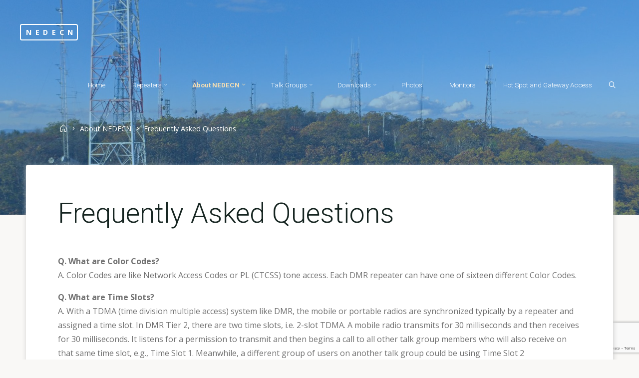

--- FILE ---
content_type: text/html; charset=UTF-8
request_url: https://nedecn.org/about-nedecn/frequently-asked-questions/
body_size: 13257
content:
<!DOCTYPE html>
<html lang="en-US">
<head>
<meta name="viewport" content="width=device-width, user-scalable=yes, initial-scale=1.0">
<meta http-equiv="X-UA-Compatible" content="IE=edge" /><meta charset="UTF-8">
<link rel="profile" href="https://gmpg.org/xfn/11">
<link media="all" href="https://nedecn.org/wp-content/cache/autoptimize/css/autoptimize_4d598f0b29ae0b71b08e5e250d59b189.css" rel="stylesheet"><title>Frequently Asked Questions &#8211; NEDECN</title>
<meta name='robots' content='max-image-preview:large' />
<link rel='dns-prefetch' href='//fonts.googleapis.com' />
<link rel="alternate" type="application/rss+xml" title="NEDECN &raquo; Feed" href="https://nedecn.org/feed/" />
<link rel="alternate" type="application/rss+xml" title="NEDECN &raquo; Comments Feed" href="https://nedecn.org/comments/feed/" />
<link rel="alternate" title="oEmbed (JSON)" type="application/json+oembed" href="https://nedecn.org/wp-json/oembed/1.0/embed?url=https%3A%2F%2Fnedecn.org%2Fabout-nedecn%2Ffrequently-asked-questions%2F" />
<link rel="alternate" title="oEmbed (XML)" type="text/xml+oembed" href="https://nedecn.org/wp-json/oembed/1.0/embed?url=https%3A%2F%2Fnedecn.org%2Fabout-nedecn%2Ffrequently-asked-questions%2F&#038;format=xml" />








<link rel='stylesheet' id='esotera-googlefonts-css' href='//fonts.googleapis.com/css?family=Open+Sans%3A%7CNoto+Sans%3A%7CRoboto%3A%7COpen+Sans%3A100%2C200%2C300%2C400%2C500%2C600%2C700%2C800%2C900%7CNoto+Sans%3A700%7CRoboto%3A300%7CRoboto%3A400%7CRoboto%3A700&#038;ver=1.4.0' media='all' />





<script src="https://nedecn.org/wp-includes/js/jquery/jquery.min.js?ver=3.7.1" id="jquery-core-js"></script>

<script id="better-file-download-js-extra">
var bfd_js = {"ajaxurl":"https://nedecn.org/wp-admin/admin-ajax.php"};
//# sourceURL=better-file-download-js-extra
</script>



<link rel="https://api.w.org/" href="https://nedecn.org/wp-json/" /><link rel="alternate" title="JSON" type="application/json" href="https://nedecn.org/wp-json/wp/v2/pages/38" /><link rel="EditURI" type="application/rsd+xml" title="RSD" href="https://nedecn.org/xmlrpc.php?rsd" />
<meta name="generator" content="WordPress 6.9" />
<link rel="canonical" href="https://nedecn.org/about-nedecn/frequently-asked-questions/" />
<link rel='shortlink' href='https://nedecn.org/?p=38' />

		<!-- GA Google Analytics @ https://m0n.co/ga -->
		<script async src="https://www.googletagmanager.com/gtag/js?id=UA-167303072-1"></script>
		<script>
			window.dataLayer = window.dataLayer || [];
			function gtag(){dataLayer.push(arguments);}
			gtag('js', new Date());
			gtag('config', 'UA-167303072-1');
		</script>

	<noscript><style>.cryout .cryout-preloader {display: none;}.cryout img[loading="lazy"] {opacity: 1;}</style></noscript>
		
		</head>

<body class="wp-singular page-template-default page page-id-38 page-child parent-pageid-12 wp-embed-responsive wp-theme-esotera esotera-image-none esotera-caption-two esotera-totop-normal esotera-stripped-table esotera-over-menu esotera-menu-right esotera-topsection-normal esotera-responsive-headerimage esotera-responsive-featured esotera-magazine-one esotera-magazine-layout esotera-comment-placeholder esotera-comment-icons esotera-normalizedtags esotera-lazy-noanimation esotera-article-animation-fade" itemscope itemtype="http://schema.org/WebPage">
			<a class="skip-link screen-reader-text" href="#main" title="Skip to content"> Skip to content </a>
			<div id="site-wrapper">

	<header id="masthead" class="cryout"  itemscope itemtype="http://schema.org/WPHeader">

		<div id="site-header-main">

			<div class="site-header-top">

				<div class="site-header-inside">

					
					<div id="top-section-menu" role="navigation" aria-label="Top Menu"  itemscope itemtype="http://schema.org/SiteNavigationElement">
											</div><!-- #top-menu -->
					<button class="top-section-close"><i class="icon-cancel icon-cancel-hamburger"></i></button>

				</div><!-- #site-header-inside -->

			</div><!--.site-header-top-->

						<nav id="mobile-menu">
				<div><ul id="mobile-nav" class=""><li id="menu-item-322" class="menu-item menu-item-type-post_type menu-item-object-page menu-item-home menu-item-322"><a href="https://nedecn.org/"><span>Home</span></a></li>
<li id="menu-item-338" class="menu-item menu-item-type-post_type menu-item-object-page menu-item-has-children menu-item-338"><a href="https://nedecn.org/home/repeaters/"><span>Repeaters</span></a>
<ul class="sub-menu">
	<li id="menu-item-1745" class="menu-item menu-item-type-post_type menu-item-object-page menu-item-1745"><a href="https://nedecn.org/home/repeaters/repeater-maps/coverage-maps-2/"><span>Coverage Maps</span></a></li>
	<li id="menu-item-461" class="menu-item menu-item-type-post_type menu-item-object-page menu-item-has-children menu-item-461"><a href="https://nedecn.org/home/repeaters/connecticut-repeaters/"><span>Connecticut Repeaters</span></a>
	<ul class="sub-menu">
		<li id="menu-item-1742" class="menu-item menu-item-type-post_type menu-item-object-page menu-item-1742"><a href="https://nedecn.org/home/repeaters/connecticut-repeaters/bridgeport-ag2k/"><span>Bridgeport – AG2K</span></a></li>
		<li id="menu-item-1743" class="menu-item menu-item-type-post_type menu-item-object-page menu-item-1743"><a href="https://nedecn.org/home/repeaters/connecticut-repeaters/coventry-k1jcl/"><span>Coventry – K1JCL</span></a></li>
		<li id="menu-item-1718" class="menu-item menu-item-type-post_type menu-item-object-page menu-item-1718"><a href="https://nedecn.org/home/repeaters/connecticut-repeaters/killingly-k1jcl/"><span>Killingly – K1JCL</span></a></li>
		<li id="menu-item-68560" class="menu-item menu-item-type-post_type menu-item-object-page menu-item-68560"><a href="https://nedecn.org/home/repeaters/connecticut-repeaters/monroe-ka1hcx/"><span>Monroe – KA1HCX</span></a></li>
		<li id="menu-item-1746" class="menu-item menu-item-type-post_type menu-item-object-page menu-item-1746"><a href="https://nedecn.org/home/repeaters/connecticut-repeaters/norwalk-w1nlk/"><span>Norwalk – W1NLK</span></a></li>
		<li id="menu-item-1761" class="menu-item menu-item-type-post_type menu-item-object-page menu-item-1761"><a href="https://nedecn.org/home/repeaters/connecticut-repeaters/prospect-w1las/"><span>Prospect – W1LAS</span></a></li>
		<li id="menu-item-1762" class="menu-item menu-item-type-post_type menu-item-object-page menu-item-1762"><a href="https://nedecn.org/home/repeaters/connecticut-repeaters/rocky-hill-w1vla/"><span>Rocky Hill – W1VLA</span></a></li>
		<li id="menu-item-1763" class="menu-item menu-item-type-post_type menu-item-object-page menu-item-1763"><a href="https://nedecn.org/home/repeaters/connecticut-repeaters/seymour-ka1hcx/"><span>Seymour – KA1HCX</span></a></li>
	</ul>
</li>
	<li id="menu-item-1586" class="menu-item menu-item-type-post_type menu-item-object-page menu-item-has-children menu-item-1586"><a href="https://nedecn.org/home/repeaters/maine-repeaters/"><span>Maine Repeaters</span></a>
	<ul class="sub-menu">
		<li id="menu-item-68062" class="menu-item menu-item-type-post_type menu-item-object-page menu-item-68062"><a href="https://nedecn.org/home/repeaters/maine-repeaters/augusta-kc1frj/"><span>Augusta – KC1FRJ</span></a></li>
		<li id="menu-item-1725" class="menu-item menu-item-type-post_type menu-item-object-page menu-item-1725"><a href="https://nedecn.org/home/repeaters/maine-repeaters/buckfield-streaked-mtn-w1bkw/"><span>Buckfield (Streaked Mtn) – W1BKW</span></a></li>
		<li id="menu-item-1726" class="menu-item menu-item-type-post_type menu-item-object-page menu-item-1726"><a href="https://nedecn.org/home/repeaters/maine-repeaters/calais-w1lh/"><span>Calais – W1LH</span></a></li>
		<li id="menu-item-1727" class="menu-item menu-item-type-post_type menu-item-object-page menu-item-1727"><a href="https://nedecn.org/home/repeaters/maine-repeaters/camden-k1xi/"><span>Camden – KC1FRJ</span></a></li>
		<li id="menu-item-1728" class="menu-item menu-item-type-post_type menu-item-object-page menu-item-1728"><a href="https://nedecn.org/home/repeaters/maine-repeaters/dexter-kb1uas/"><span>Dexter – KB1UAS</span></a></li>
		<li id="menu-item-1729" class="menu-item menu-item-type-post_type menu-item-object-page menu-item-1729"><a href="https://nedecn.org/home/repeaters/maine-repeaters/dresden-n1ugr/"><span>Dresden – N1UGR</span></a></li>
		<li id="menu-item-1730" class="menu-item menu-item-type-post_type menu-item-object-page menu-item-1730"><a href="https://nedecn.org/home/repeaters/maine-repeaters/farmington-w1bhr/"><span>Farmington – W1BHR</span></a></li>
		<li id="menu-item-736" class="menu-item menu-item-type-post_type menu-item-object-page menu-item-736"><a href="https://nedecn.org/home/repeaters/maine-repeaters/ft-kent-kc1frj/"><span>Ft. Kent – KC1FRJ</span></a></li>
		<li id="menu-item-1697" class="menu-item menu-item-type-post_type menu-item-object-page menu-item-1697"><a href="https://nedecn.org/home/repeaters/maine-repeaters/gouldsboro-bar-harbor-kc1frj/"><span>Gouldsboro (Bar Harbor) – KC1FRJ</span></a></li>
		<li id="menu-item-1698" class="menu-item menu-item-type-post_type menu-item-object-page menu-item-1698"><a href="https://nedecn.org/home/repeaters/maine-repeaters/holden-bangor/"><span>Holden (Bangor) – N1ME</span></a></li>
		<li id="menu-item-68063" class="menu-item menu-item-type-post_type menu-item-object-page menu-item-68063"><a href="https://nedecn.org/home/repeaters/maine-repeaters/kibby-mtn-w1fca/"><span>Kibby Mtn – W1FCA</span></a></li>
		<li id="menu-item-1699" class="menu-item menu-item-type-post_type menu-item-object-page menu-item-1699"><a href="https://nedecn.org/home/repeaters/maine-repeaters/knox-w1ema/"><span>Knox – W1EMA</span></a></li>
		<li id="menu-item-1700" class="menu-item menu-item-type-post_type menu-item-object-page menu-item-1700"><a href="https://nedecn.org/home/repeaters/maine-repeaters/lincoln-kc1frj/"><span>Lincoln – KC1FRJ</span></a></li>
		<li id="menu-item-1701" class="menu-item menu-item-type-post_type menu-item-object-page menu-item-1701"><a href="https://nedecn.org/home/repeaters/maine-repeaters/litchfield/"><span>Litchfield – KC1FRJ</span></a></li>
		<li id="menu-item-1702" class="menu-item menu-item-type-post_type menu-item-object-page menu-item-1702"><a href="https://nedecn.org/home/repeaters/maine-repeaters/new-sharon-w1bhr/"><span>New Sharon – W1BHR</span></a></li>
		<li id="menu-item-1760" class="menu-item menu-item-type-post_type menu-item-object-page menu-item-1760"><a href="https://nedecn.org/home/repeaters/maine-repeaters/peru-w1bkw/"><span>Peru – W1BKW</span></a></li>
		<li id="menu-item-1755" class="menu-item menu-item-type-post_type menu-item-object-page menu-item-1755"><a href="https://nedecn.org/home/repeaters/maine-repeaters/portland-w1imd/"><span>Portland – W1IMD</span></a></li>
		<li id="menu-item-1756" class="menu-item menu-item-type-post_type menu-item-object-page menu-item-1756"><a href="https://nedecn.org/home/repeaters/maine-repeaters/presque-isle-kc1frj/"><span>Presque Isle – KC1FRJ</span></a></li>
		<li id="menu-item-1757" class="menu-item menu-item-type-post_type menu-item-object-page menu-item-1757"><a href="https://nedecn.org/home/repeaters/maine-repeaters/shapleigh-k1dq/"><span>Shapleigh – K1DQ</span></a></li>
		<li id="menu-item-1759" class="menu-item menu-item-type-post_type menu-item-object-page menu-item-1759"><a href="https://nedecn.org/home/repeaters/maine-repeaters/smyrna-kc1frj/"><span>Smyrna – KC1FRJ</span></a></li>
	</ul>
</li>
	<li id="menu-item-339" class="menu-item menu-item-type-post_type menu-item-object-page menu-item-has-children menu-item-339"><a href="https://nedecn.org/home/repeaters/massachusetts-repeaters/"><span>Massachusetts Repeaters</span></a>
	<ul class="sub-menu">
		<li id="menu-item-340" class="menu-item menu-item-type-post_type menu-item-object-page menu-item-340"><a href="https://nedecn.org/home/repeaters/massachusetts-repeaters/boston-ma-uhf-w1bos/"><span>Boston, MA UHF – W1BOS</span></a></li>
		<li id="menu-item-341" class="menu-item menu-item-type-post_type menu-item-object-page menu-item-341"><a href="https://nedecn.org/home/repeaters/massachusetts-repeaters/bourne-ma/"><span>Bourne, MA – K1RK</span></a></li>
		<li id="menu-item-68267" class="menu-item menu-item-type-custom menu-item-object-custom menu-item-68267"><a href="https://nedecn.org/home/repeaters/massachusetts-repeaters/chelmsford-n1iw/"><span>Chelmsford &#8211; N1IW</span></a></li>
		<li id="menu-item-1737" class="menu-item menu-item-type-post_type menu-item-object-page menu-item-1737"><a href="https://nedecn.org/home/repeaters/massachusetts-repeaters/danvers-ns1ra/"><span>Danvers – NS1RA</span></a></li>
		<li id="menu-item-68268" class="menu-item menu-item-type-custom menu-item-object-custom menu-item-68268"><a href="https://nedecn.org/home/repeaters/massachusetts-repeaters/dennis-w1mll/"><span>Dennis &#8211; W1MLL</span></a></li>
		<li id="menu-item-68269" class="menu-item menu-item-type-custom menu-item-object-custom menu-item-68269"><a href="https://nedecn.org/home/repeaters/massachusetts-repeaters/dukes-county-ma-marthas-vineyard/"><span>Dukes County (Martha&#8217;s Vineyard) &#8211; K1MVY</span></a></li>
		<li id="menu-item-68543" class="menu-item menu-item-type-post_type menu-item-object-page menu-item-68543"><a href="https://nedecn.org/home/repeaters/massachusetts-repeaters/east-falmouth-n1yhs/"><span>East Falmouth – N1YHS</span></a></li>
		<li id="menu-item-631" class="menu-item menu-item-type-post_type menu-item-object-page menu-item-631"><a href="https://nedecn.org/home/repeaters/massachusetts-repeaters/eastham-w1mll/"><span>Eastham – W1MLL</span></a></li>
		<li id="menu-item-17459" class="menu-item menu-item-type-post_type menu-item-object-page menu-item-17459"><a href="https://nedecn.org/home/repeaters/massachusetts-repeaters/haverhill/"><span>Haverhill – N1MYY</span></a></li>
		<li id="menu-item-68603" class="menu-item menu-item-type-post_type menu-item-object-page menu-item-68603"><a href="https://nedecn.org/home/repeaters/massachusetts-repeaters/hingham-k1gas/"><span>Hingham – K1GAS</span></a></li>
		<li id="menu-item-1712" class="menu-item menu-item-type-post_type menu-item-object-page menu-item-1712"><a href="https://nedecn.org/home/repeaters/massachusetts-repeaters/marblehead-k1xml/"><span>Marblehead – K1XML</span></a></li>
		<li id="menu-item-68266" class="menu-item menu-item-type-post_type menu-item-object-page menu-item-68266"><a href="https://nedecn.org/home/repeaters/massachusetts-repeaters/north-adams-k1ffk/"><span>North Adams – K1FFK</span></a></li>
		<li id="menu-item-1714" class="menu-item menu-item-type-post_type menu-item-object-page menu-item-1714"><a href="https://nedecn.org/home/repeaters/massachusetts-repeaters/northampton-ka1qfe/"><span>Northampton – KA1QFE</span></a></li>
		<li id="menu-item-1713" class="menu-item menu-item-type-post_type menu-item-object-page menu-item-1713"><a href="https://nedecn.org/home/repeaters/massachusetts-repeaters/northampton-ka1oan/"><span>Northampton – KA1OAN</span></a></li>
		<li id="menu-item-342" class="menu-item menu-item-type-post_type menu-item-object-page menu-item-342"><a href="https://nedecn.org/home/repeaters/massachusetts-repeaters/southboro-vhf-ae1c/"><span>Southboro VHF – AE1C</span></a></li>
		<li id="menu-item-680" class="menu-item menu-item-type-post_type menu-item-object-page menu-item-680"><a href="https://nedecn.org/home/repeaters/massachusetts-repeaters/sudbury-k1ir/"><span>Sudbury – K1IR</span></a></li>
		<li id="menu-item-1766" class="menu-item menu-item-type-post_type menu-item-object-page menu-item-1766"><a href="https://nedecn.org/home/repeaters/massachusetts-repeaters/walpole-w1jfr/"><span>Walpole – W1JFR</span></a></li>
		<li id="menu-item-1767" class="menu-item menu-item-type-post_type menu-item-object-page menu-item-1767"><a href="https://nedecn.org/home/repeaters/massachusetts-repeaters/wilmington-k1kzp/"><span>Wilmington – K1KZP</span></a></li>
		<li id="menu-item-1768" class="menu-item menu-item-type-post_type menu-item-object-page menu-item-1768"><a href="https://nedecn.org/home/repeaters/massachusetts-repeaters/worcester-n1pfc/"><span>Worcester – N1PFC</span></a></li>
	</ul>
</li>
	<li id="menu-item-343" class="menu-item menu-item-type-post_type menu-item-object-page menu-item-has-children menu-item-343"><a href="https://nedecn.org/home/repeaters/new-hampshire-repeaters/"><span>New Hampshire Repeaters</span></a>
	<ul class="sub-menu">
		<li id="menu-item-344" class="menu-item menu-item-type-post_type menu-item-object-page menu-item-344"><a href="https://nedecn.org/home/repeaters/new-hampshire-repeaters/bow-k1ox/"><span>Bow – K1OX</span></a></li>
		<li id="menu-item-849" class="menu-item menu-item-type-post_type menu-item-object-page menu-item-849"><a href="https://nedecn.org/home/repeaters/new-hampshire-repeaters/sanbornton-k1jc/"><span>Campton – KC1KAM</span></a></li>
		<li id="menu-item-345" class="menu-item menu-item-type-post_type menu-item-object-page menu-item-345"><a href="https://nedecn.org/home/repeaters/new-hampshire-repeaters/chester-k1ox/"><span>Chester – K1OX</span></a></li>
		<li id="menu-item-1738" class="menu-item menu-item-type-post_type menu-item-object-page menu-item-1738"><a href="https://nedecn.org/home/repeaters/new-hampshire-repeaters/clarksville-w1cos/"><span>Clarksville – W1COS</span></a></li>
		<li id="menu-item-1739" class="menu-item menu-item-type-post_type menu-item-object-page menu-item-1739"><a href="https://nedecn.org/home/repeaters/new-hampshire-repeaters/concord-kb1cfl/"><span>Concord – KB1CFL</span></a></li>
		<li id="menu-item-1740" class="menu-item menu-item-type-post_type menu-item-object-page menu-item-1740"><a href="https://nedecn.org/home/repeaters/new-hampshire-repeaters/crotched-mtn-wa1zyx/"><span>Crotched Mtn – WA1ZYX</span></a></li>
		<li id="menu-item-1741" class="menu-item menu-item-type-post_type menu-item-object-page menu-item-1741"><a href="https://nedecn.org/home/repeaters/new-hampshire-repeaters/derry-k1qvc/"><span>Derry – K1QVC</span></a></li>
		<li id="menu-item-68544" class="menu-item menu-item-type-post_type menu-item-object-page menu-item-68544"><a href="https://nedecn.org/home/repeaters/new-hampshire-repeaters/franklin-k1dlm/"><span>Franklin – K1DLM</span></a></li>
		<li id="menu-item-1703" class="menu-item menu-item-type-post_type menu-item-object-page menu-item-1703"><a href="https://nedecn.org/home/repeaters/new-hampshire-repeaters/gilford-uhf-k1re/"><span>Gilford UHF – K1RE</span></a></li>
		<li id="menu-item-1704" class="menu-item menu-item-type-post_type menu-item-object-page menu-item-1704"><a href="https://nedecn.org/home/repeaters/new-hampshire-repeaters/gunstock-mtn-gilford/"><span>Gunstock Mtn (Gilford)</span></a></li>
		<li id="menu-item-68194" class="menu-item menu-item-type-post_type menu-item-object-page menu-item-68194"><a href="https://nedecn.org/home/repeaters/new-hampshire-repeaters/hanover-moose-mtn-nh-w1uws/"><span>Hanover, Moose Mtn, NH – W1UWS</span></a></li>
		<li id="menu-item-1705" class="menu-item menu-item-type-post_type menu-item-object-page menu-item-1705"><a href="https://nedecn.org/home/repeaters/new-hampshire-repeaters/hudson-k1mot-ne1b/"><span>Hudson – K1MOT &#038; NE1B</span></a></li>
		<li id="menu-item-1706" class="menu-item menu-item-type-post_type menu-item-object-page menu-item-1706"><a href="https://nedecn.org/home/repeaters/new-hampshire-repeaters/keene-wa1zyx/"><span>Keene – WA1ZYX</span></a></li>
		<li id="menu-item-1707" class="menu-item menu-item-type-post_type menu-item-object-page menu-item-1707"><a href="https://nedecn.org/home/repeaters/new-hampshire-repeaters/mt-cranmore-n-conway-w1mwv/"><span>Mt. Cranmore (N. Conway) – W1MWV</span></a></li>
		<li id="menu-item-346" class="menu-item menu-item-type-post_type menu-item-object-page menu-item-has-children menu-item-346"><a href="https://nedecn.org/home/repeaters/new-hampshire-repeaters/mount-uncanoonuc/"><span>Mt. Uncanoonuc (Goffstown) – KM3T</span></a>
		<ul class="sub-menu">
			<li id="menu-item-1367" class="menu-item menu-item-type-post_type menu-item-object-page menu-item-1367"><a href="https://nedecn.org/home/photo-galleries/murp-2011-2015/"><span>MURP 2011-2015</span></a></li>
			<li id="menu-item-1721" class="menu-item menu-item-type-post_type menu-item-object-page menu-item-1721"><a href="https://nedecn.org/home/photo-galleries/murp-2016-site-buildout/"><span>MURP April 2016 Site Buildout</span></a></li>
			<li id="menu-item-347" class="menu-item menu-item-type-post_type menu-item-object-page menu-item-347"><a href="https://nedecn.org/home/repeaters/new-hampshire-repeaters/mount-uncanoonuc/goffstown-uhf-km3t/"><span>Goffstown UHF – KM3T</span></a></li>
			<li id="menu-item-348" class="menu-item menu-item-type-post_type menu-item-object-page menu-item-348"><a href="https://nedecn.org/home/repeaters/new-hampshire-repeaters/mount-uncanoonuc/goffstown-vhf-w1rcf/"><span>Goffstown VHF – W1RCF</span></a></li>
		</ul>
</li>
		<li id="menu-item-1764" class="menu-item menu-item-type-post_type menu-item-object-page menu-item-1764"><a href="https://nedecn.org/home/repeaters/new-hampshire-repeaters/rochester-k1ltm/"><span>Rochester – K1LTM</span></a></li>
		<li id="menu-item-1709" class="menu-item menu-item-type-post_type menu-item-object-page menu-item-1709"><a href="https://nedecn.org/home/repeaters/new-hampshire-repeaters/mt-washington-w1imd/"><span>Mt. Washington – W1IMD</span></a></li>
		<li id="menu-item-1765" class="menu-item menu-item-type-post_type menu-item-object-page menu-item-1765"><a href="https://nedecn.org/home/repeaters/new-hampshire-repeaters/somersworth-w1wns/"><span>Somersworth – W1WNS</span></a></li>
		<li id="menu-item-857" class="menu-item menu-item-type-post_type menu-item-object-page menu-item-857"><a href="https://nedecn.org/home/repeaters/new-hampshire-repeaters/wakefield-k1ltm/"><span>Wakefield – K1LTM</span></a></li>
		<li id="menu-item-862" class="menu-item menu-item-type-post_type menu-item-object-page menu-item-862"><a href="https://nedecn.org/home/repeaters/new-hampshire-repeaters/west-ossipee-k1ltm/"><span>West Ossipee – K1LTM</span></a></li>
	</ul>
</li>
	<li id="menu-item-68596" class="menu-item menu-item-type-post_type menu-item-object-page menu-item-has-children menu-item-68596"><a href="https://nedecn.org/home/repeaters/new-york-repeaters/"><span>New York Repeaters</span></a>
	<ul class="sub-menu">
		<li id="menu-item-68589" class="menu-item menu-item-type-post_type menu-item-object-page menu-item-68589"><a href="https://nedecn.org/home/repeaters/new-york-repeaters/montauk-wz2y/"><span>Montauk – WZ2Y</span></a></li>
		<li id="menu-item-68536" class="menu-item menu-item-type-post_type menu-item-object-page menu-item-68536"><a href="https://nedecn.org/home/repeaters/new-york-repeaters/mt-beacon-k2aty/"><span>Mt. Beacon – K2ATY</span></a></li>
		<li id="menu-item-68588" class="menu-item menu-item-type-post_type menu-item-object-page menu-item-68588"><a href="https://nedecn.org/home/repeaters/new-york-repeaters/peconic-k1imd/"><span>Peconic – K1IMD</span></a></li>
	</ul>
</li>
	<li id="menu-item-68534" class="menu-item menu-item-type-post_type menu-item-object-page menu-item-has-children menu-item-68534"><a href="https://nedecn.org/home/repeaters/rhode-island-repeaters/"><span>Rhode Island Repeaters</span></a>
	<ul class="sub-menu">
		<li id="menu-item-68535" class="menu-item menu-item-type-post_type menu-item-object-page menu-item-68535"><a href="https://nedecn.org/home/repeaters/rhode-island-repeaters/w1op-providence/"><span>Providence – W1OP</span></a></li>
	</ul>
</li>
	<li id="menu-item-68520" class="menu-item menu-item-type-post_type menu-item-object-page menu-item-has-children menu-item-68520"><a href="https://nedecn.org/home/repeaters/vermont-repeaters/"><span>Vermont Repeaters</span></a>
	<ul class="sub-menu">
		<li id="menu-item-68521" class="menu-item menu-item-type-post_type menu-item-object-page menu-item-68521"><a href="https://nedecn.org/home/repeaters/vermont-repeaters/bolton-ricker-mountain-ki1p/"><span>Bolton (Ricker Mountain) – KI1P</span></a></li>
		<li id="menu-item-68522" class="menu-item menu-item-type-post_type menu-item-object-page menu-item-68522"><a href="https://nedecn.org/home/repeaters/vermont-repeaters/brattleboro-vt-wr1vt/"><span>Brattleboro – WR1VT</span></a></li>
		<li id="menu-item-68523" class="menu-item menu-item-type-post_type menu-item-object-page menu-item-68523"><a href="https://nedecn.org/home/repeaters/vermont-repeaters/burke-mtn-ki1p/"><span>Burke Mtn – KI1P</span></a></li>
		<li id="menu-item-68524" class="menu-item menu-item-type-post_type menu-item-object-page menu-item-68524"><a href="https://nedecn.org/home/repeaters/vermont-repeaters/burlington-vt-ki1p/"><span>Burlington – KI1P</span></a></li>
		<li id="menu-item-68525" class="menu-item menu-item-type-post_type menu-item-object-page menu-item-68525"><a href="https://nedecn.org/home/repeaters/vermont-repeaters/corinth-vt-ka1uag/"><span>Corinth – KA1UAG</span></a></li>
		<li id="menu-item-68526" class="menu-item menu-item-type-post_type menu-item-object-page menu-item-68526"><a href="https://nedecn.org/home/repeaters/vermont-repeaters/jay-peak-ki1p/"><span>Jay Peak – KI1P</span></a></li>
		<li id="menu-item-68527" class="menu-item menu-item-type-post_type menu-item-object-page menu-item-68527"><a href="https://nedecn.org/home/repeaters/vermont-repeaters/monkton-vt-w1imd/"><span>Monkton – W1IMD</span></a></li>
		<li id="menu-item-68528" class="menu-item menu-item-type-post_type menu-item-object-page menu-item-68528"><a href="https://nedecn.org/home/repeaters/vermont-repeaters/mt-ascutney-w1uws/"><span>Mt. Ascutney – W1UWS</span></a></li>
		<li id="menu-item-68529" class="menu-item menu-item-type-post_type menu-item-object-page menu-item-68529"><a href="https://nedecn.org/home/repeaters/vermont-repeaters/mt-equinox-kb5vp/"><span>Mt. Equinox – KB1VP</span></a></li>
		<li id="menu-item-68530" class="menu-item menu-item-type-post_type menu-item-object-page menu-item-68530"><a href="https://nedecn.org/home/repeaters/vermont-repeaters/northfield-vt-ki1p/"><span>Northfield – KI1P</span></a></li>
		<li id="menu-item-68531" class="menu-item menu-item-type-post_type menu-item-object-page menu-item-68531"><a href="https://nedecn.org/home/repeaters/vermont-repeaters/pico-peak-vt-w1imd/"><span>Pico Peak – W1IMD</span></a></li>
		<li id="menu-item-68532" class="menu-item menu-item-type-post_type menu-item-object-page menu-item-68532"><a href="https://nedecn.org/home/repeaters/vermont-repeaters/warren-k1vit/"><span>Warren (Mt. Lincoln)- K1VIT</span></a></li>
		<li id="menu-item-68533" class="menu-item menu-item-type-post_type menu-item-object-page menu-item-68533"><a href="https://nedecn.org/home/repeaters/vermont-repeaters/williamstown-vt-w1imd/"><span>Williamstown – W1IMD</span></a></li>
	</ul>
</li>
	<li id="menu-item-68498" class="menu-item menu-item-type-post_type menu-item-object-page menu-item-68498"><a href="https://nedecn.org/home/repeaters/nedecn-2025-repeater-map/"><span>NEDECN 2025 Repeater Map</span></a></li>
</ul>
</li>
<li id="menu-item-323" class="menu-item menu-item-type-post_type menu-item-object-page current-page-ancestor current-menu-ancestor current-menu-parent current-page-parent current_page_parent current_page_ancestor menu-item-has-children menu-item-323"><a href="https://nedecn.org/about-nedecn/"><span>About NEDECN</span></a>
<ul class="sub-menu">
	<li id="menu-item-324" class="menu-item menu-item-type-post_type menu-item-object-page menu-item-324"><a href="https://nedecn.org/about-nedecn/club-information/"><span>Club Information</span></a></li>
	<li id="menu-item-325" class="menu-item menu-item-type-post_type menu-item-object-page menu-item-325"><a href="https://nedecn.org/about-nedecn/dmr-nets/"><span>DMR Nets</span></a></li>
	<li id="menu-item-326" class="menu-item menu-item-type-post_type menu-item-object-page current-menu-item page_item page-item-38 current_page_item menu-item-326"><a href="https://nedecn.org/about-nedecn/frequently-asked-questions/" aria-current="page"><span>Frequently Asked Questions</span></a></li>
	<li id="menu-item-327" class="menu-item menu-item-type-post_type menu-item-object-page menu-item-327"><a href="https://nedecn.org/about-nedecn/history-of-nedecn/"><span>Growth of NEDECN</span></a></li>
	<li id="menu-item-330" class="menu-item menu-item-type-post_type menu-item-object-page menu-item-330"><a href="https://nedecn.org/about-nedecn/network-status/"><span>Network Status</span></a></li>
	<li id="menu-item-2228" class="menu-item menu-item-type-custom menu-item-object-custom menu-item-2228"><a href="https://reports.nedecn.org/NEDECN"><span>Network Reports</span></a></li>
	<li id="menu-item-335" class="menu-item menu-item-type-post_type menu-item-object-page menu-item-335"><a href="https://nedecn.org/mailing-list/"><span>Mailing List</span></a></li>
	<li id="menu-item-329" class="menu-item menu-item-type-post_type menu-item-object-page menu-item-329"><a href="https://nedecn.org/about-nedecn/membership/"><span>Membership</span></a></li>
	<li id="menu-item-328" class="menu-item menu-item-type-post_type menu-item-object-page menu-item-328"><a href="https://nedecn.org/about-nedecn/how-to-contact-us/"><span>How to Contact Us</span></a></li>
	<li id="menu-item-68598" class="menu-item menu-item-type-post_type menu-item-object-page menu-item-68598"><a href="https://nedecn.org/blog/"><span>Blog</span></a></li>
</ul>
</li>
<li id="menu-item-68500" class="menu-item menu-item-type-post_type menu-item-object-page menu-item-has-children menu-item-68500"><a href="https://nedecn.org/home/talk-groups/"><span>Talk Groups</span></a>
<ul class="sub-menu">
	<li id="menu-item-68501" class="menu-item menu-item-type-post_type menu-item-object-page menu-item-68501"><a href="https://nedecn.org/home/talk-groups/talk-group-priorities/"><span>Talk Group Priorities</span></a></li>
	<li id="menu-item-68502" class="menu-item menu-item-type-post_type menu-item-object-page menu-item-68502"><a href="https://nedecn.org/home/talk-groups/talk-group-pyramid/"><span>Talk Group Pyramid</span></a></li>
	<li id="menu-item-68503" class="menu-item menu-item-type-post_type menu-item-object-page menu-item-68503"><a href="https://nedecn.org/home/talk-groups/talk-group-and-time-slot-assignments/"><span>Talk Group and Time Slot Assignments</span></a></li>
</ul>
</li>
<li id="menu-item-68509" class="menu-item menu-item-type-post_type menu-item-object-page menu-item-has-children menu-item-68509"><a href="https://nedecn.org/downloads/"><span>Downloads</span></a>
<ul class="sub-menu">
	<li id="menu-item-68510" class="menu-item menu-item-type-post_type menu-item-object-page menu-item-68510"><a href="https://nedecn.org/downloads/codeplugs/"><span>Codeplugs</span></a></li>
	<li id="menu-item-68511" class="menu-item menu-item-type-custom menu-item-object-custom menu-item-68511"><a href="http://dmr.n1emc.net/dmrusers.csv"><span>Daily Contact CSV File</span></a></li>
	<li id="menu-item-68512" class="menu-item menu-item-type-post_type menu-item-object-page menu-item-68512"><a href="https://nedecn.org/external-links/"><span>External Links &#038; Hot Spots</span></a></li>
</ul>
</li>
<li id="menu-item-68513" class="menu-item menu-item-type-post_type menu-item-object-page menu-item-68513"><a href="https://nedecn.org/home/photo-galleries/"><span>Photos</span></a></li>
<li id="menu-item-68514" class="menu-item menu-item-type-post_type menu-item-object-page menu-item-68514"><a href="https://nedecn.org/netwatch/"><span>Monitors</span></a></li>
<li id="menu-item-68515" class="menu-item menu-item-type-post_type menu-item-object-page menu-item-68515"><a href="https://nedecn.org/external-links/hot-spot-and-gateway-access/"><span>Hot Spot and Gateway Access</span></a></li>
<li class='menu-main-search menu-search-animated'>
			<button aria-label=Search><i class='icon-search2'></i></button> 
<form role="search" method="get" class="searchform" action="https://nedecn.org/">
	<label>
		<span class="screen-reader-text">Search for:</span>
		<input type="search" class="s" placeholder="Search" value="" name="s" />
	</label>
	<button type="submit" class="searchsubmit" aria-label="Search"><i class="icon-search2"></i><i class="icon-search2"></i></button>
</form>
</li></ul></div>				<button id="nav-cancel"><i class="icon-cancel"></i></button>
			</nav> <!-- #mobile-menu -->
			
			<div class="site-header-bottom">

				<div class="site-header-bottom-fixed">

					<div class="site-header-inside">

						<div id="branding">
							<div id="site-text"><div itemprop="headline" id="site-title"><span> <a href="https://nedecn.org/" title="New England Digital Emergency Communications Network" rel="home">NEDECN</a> </span></div><span id="site-description"  itemprop="description" >New England Digital Emergency Communications Network</span></div>						</div><!-- #branding -->

												<button type="button" id="nav-toggle" aria-label="Primary Menu"><i class="icon-menu"></i></button>

						<nav id="access" aria-label="Primary Menu"  itemscope itemtype="http://schema.org/SiteNavigationElement">
								<div><ul id="prime_nav" class=""><li class="menu-item menu-item-type-post_type menu-item-object-page menu-item-home menu-item-322"><a href="https://nedecn.org/"><span>Home</span></a></li>
<li class="menu-item menu-item-type-post_type menu-item-object-page menu-item-has-children menu-item-338"><a href="https://nedecn.org/home/repeaters/"><span>Repeaters</span></a>
<ul class="sub-menu">
	<li class="menu-item menu-item-type-post_type menu-item-object-page menu-item-1745"><a href="https://nedecn.org/home/repeaters/repeater-maps/coverage-maps-2/"><span>Coverage Maps</span></a></li>
	<li class="menu-item menu-item-type-post_type menu-item-object-page menu-item-has-children menu-item-461"><a href="https://nedecn.org/home/repeaters/connecticut-repeaters/"><span>Connecticut Repeaters</span></a>
	<ul class="sub-menu">
		<li class="menu-item menu-item-type-post_type menu-item-object-page menu-item-1742"><a href="https://nedecn.org/home/repeaters/connecticut-repeaters/bridgeport-ag2k/"><span>Bridgeport – AG2K</span></a></li>
		<li class="menu-item menu-item-type-post_type menu-item-object-page menu-item-1743"><a href="https://nedecn.org/home/repeaters/connecticut-repeaters/coventry-k1jcl/"><span>Coventry – K1JCL</span></a></li>
		<li class="menu-item menu-item-type-post_type menu-item-object-page menu-item-1718"><a href="https://nedecn.org/home/repeaters/connecticut-repeaters/killingly-k1jcl/"><span>Killingly – K1JCL</span></a></li>
		<li class="menu-item menu-item-type-post_type menu-item-object-page menu-item-68560"><a href="https://nedecn.org/home/repeaters/connecticut-repeaters/monroe-ka1hcx/"><span>Monroe – KA1HCX</span></a></li>
		<li class="menu-item menu-item-type-post_type menu-item-object-page menu-item-1746"><a href="https://nedecn.org/home/repeaters/connecticut-repeaters/norwalk-w1nlk/"><span>Norwalk – W1NLK</span></a></li>
		<li class="menu-item menu-item-type-post_type menu-item-object-page menu-item-1761"><a href="https://nedecn.org/home/repeaters/connecticut-repeaters/prospect-w1las/"><span>Prospect – W1LAS</span></a></li>
		<li class="menu-item menu-item-type-post_type menu-item-object-page menu-item-1762"><a href="https://nedecn.org/home/repeaters/connecticut-repeaters/rocky-hill-w1vla/"><span>Rocky Hill – W1VLA</span></a></li>
		<li class="menu-item menu-item-type-post_type menu-item-object-page menu-item-1763"><a href="https://nedecn.org/home/repeaters/connecticut-repeaters/seymour-ka1hcx/"><span>Seymour – KA1HCX</span></a></li>
	</ul>
</li>
	<li class="menu-item menu-item-type-post_type menu-item-object-page menu-item-has-children menu-item-1586"><a href="https://nedecn.org/home/repeaters/maine-repeaters/"><span>Maine Repeaters</span></a>
	<ul class="sub-menu">
		<li class="menu-item menu-item-type-post_type menu-item-object-page menu-item-68062"><a href="https://nedecn.org/home/repeaters/maine-repeaters/augusta-kc1frj/"><span>Augusta – KC1FRJ</span></a></li>
		<li class="menu-item menu-item-type-post_type menu-item-object-page menu-item-1725"><a href="https://nedecn.org/home/repeaters/maine-repeaters/buckfield-streaked-mtn-w1bkw/"><span>Buckfield (Streaked Mtn) – W1BKW</span></a></li>
		<li class="menu-item menu-item-type-post_type menu-item-object-page menu-item-1726"><a href="https://nedecn.org/home/repeaters/maine-repeaters/calais-w1lh/"><span>Calais – W1LH</span></a></li>
		<li class="menu-item menu-item-type-post_type menu-item-object-page menu-item-1727"><a href="https://nedecn.org/home/repeaters/maine-repeaters/camden-k1xi/"><span>Camden – KC1FRJ</span></a></li>
		<li class="menu-item menu-item-type-post_type menu-item-object-page menu-item-1728"><a href="https://nedecn.org/home/repeaters/maine-repeaters/dexter-kb1uas/"><span>Dexter – KB1UAS</span></a></li>
		<li class="menu-item menu-item-type-post_type menu-item-object-page menu-item-1729"><a href="https://nedecn.org/home/repeaters/maine-repeaters/dresden-n1ugr/"><span>Dresden – N1UGR</span></a></li>
		<li class="menu-item menu-item-type-post_type menu-item-object-page menu-item-1730"><a href="https://nedecn.org/home/repeaters/maine-repeaters/farmington-w1bhr/"><span>Farmington – W1BHR</span></a></li>
		<li class="menu-item menu-item-type-post_type menu-item-object-page menu-item-736"><a href="https://nedecn.org/home/repeaters/maine-repeaters/ft-kent-kc1frj/"><span>Ft. Kent – KC1FRJ</span></a></li>
		<li class="menu-item menu-item-type-post_type menu-item-object-page menu-item-1697"><a href="https://nedecn.org/home/repeaters/maine-repeaters/gouldsboro-bar-harbor-kc1frj/"><span>Gouldsboro (Bar Harbor) – KC1FRJ</span></a></li>
		<li class="menu-item menu-item-type-post_type menu-item-object-page menu-item-1698"><a href="https://nedecn.org/home/repeaters/maine-repeaters/holden-bangor/"><span>Holden (Bangor) – N1ME</span></a></li>
		<li class="menu-item menu-item-type-post_type menu-item-object-page menu-item-68063"><a href="https://nedecn.org/home/repeaters/maine-repeaters/kibby-mtn-w1fca/"><span>Kibby Mtn – W1FCA</span></a></li>
		<li class="menu-item menu-item-type-post_type menu-item-object-page menu-item-1699"><a href="https://nedecn.org/home/repeaters/maine-repeaters/knox-w1ema/"><span>Knox – W1EMA</span></a></li>
		<li class="menu-item menu-item-type-post_type menu-item-object-page menu-item-1700"><a href="https://nedecn.org/home/repeaters/maine-repeaters/lincoln-kc1frj/"><span>Lincoln – KC1FRJ</span></a></li>
		<li class="menu-item menu-item-type-post_type menu-item-object-page menu-item-1701"><a href="https://nedecn.org/home/repeaters/maine-repeaters/litchfield/"><span>Litchfield – KC1FRJ</span></a></li>
		<li class="menu-item menu-item-type-post_type menu-item-object-page menu-item-1702"><a href="https://nedecn.org/home/repeaters/maine-repeaters/new-sharon-w1bhr/"><span>New Sharon – W1BHR</span></a></li>
		<li class="menu-item menu-item-type-post_type menu-item-object-page menu-item-1760"><a href="https://nedecn.org/home/repeaters/maine-repeaters/peru-w1bkw/"><span>Peru – W1BKW</span></a></li>
		<li class="menu-item menu-item-type-post_type menu-item-object-page menu-item-1755"><a href="https://nedecn.org/home/repeaters/maine-repeaters/portland-w1imd/"><span>Portland – W1IMD</span></a></li>
		<li class="menu-item menu-item-type-post_type menu-item-object-page menu-item-1756"><a href="https://nedecn.org/home/repeaters/maine-repeaters/presque-isle-kc1frj/"><span>Presque Isle – KC1FRJ</span></a></li>
		<li class="menu-item menu-item-type-post_type menu-item-object-page menu-item-1757"><a href="https://nedecn.org/home/repeaters/maine-repeaters/shapleigh-k1dq/"><span>Shapleigh – K1DQ</span></a></li>
		<li class="menu-item menu-item-type-post_type menu-item-object-page menu-item-1759"><a href="https://nedecn.org/home/repeaters/maine-repeaters/smyrna-kc1frj/"><span>Smyrna – KC1FRJ</span></a></li>
	</ul>
</li>
	<li class="menu-item menu-item-type-post_type menu-item-object-page menu-item-has-children menu-item-339"><a href="https://nedecn.org/home/repeaters/massachusetts-repeaters/"><span>Massachusetts Repeaters</span></a>
	<ul class="sub-menu">
		<li class="menu-item menu-item-type-post_type menu-item-object-page menu-item-340"><a href="https://nedecn.org/home/repeaters/massachusetts-repeaters/boston-ma-uhf-w1bos/"><span>Boston, MA UHF – W1BOS</span></a></li>
		<li class="menu-item menu-item-type-post_type menu-item-object-page menu-item-341"><a href="https://nedecn.org/home/repeaters/massachusetts-repeaters/bourne-ma/"><span>Bourne, MA – K1RK</span></a></li>
		<li class="menu-item menu-item-type-custom menu-item-object-custom menu-item-68267"><a href="https://nedecn.org/home/repeaters/massachusetts-repeaters/chelmsford-n1iw/"><span>Chelmsford &#8211; N1IW</span></a></li>
		<li class="menu-item menu-item-type-post_type menu-item-object-page menu-item-1737"><a href="https://nedecn.org/home/repeaters/massachusetts-repeaters/danvers-ns1ra/"><span>Danvers – NS1RA</span></a></li>
		<li class="menu-item menu-item-type-custom menu-item-object-custom menu-item-68268"><a href="https://nedecn.org/home/repeaters/massachusetts-repeaters/dennis-w1mll/"><span>Dennis &#8211; W1MLL</span></a></li>
		<li class="menu-item menu-item-type-custom menu-item-object-custom menu-item-68269"><a href="https://nedecn.org/home/repeaters/massachusetts-repeaters/dukes-county-ma-marthas-vineyard/"><span>Dukes County (Martha&#8217;s Vineyard) &#8211; K1MVY</span></a></li>
		<li class="menu-item menu-item-type-post_type menu-item-object-page menu-item-68543"><a href="https://nedecn.org/home/repeaters/massachusetts-repeaters/east-falmouth-n1yhs/"><span>East Falmouth – N1YHS</span></a></li>
		<li class="menu-item menu-item-type-post_type menu-item-object-page menu-item-631"><a href="https://nedecn.org/home/repeaters/massachusetts-repeaters/eastham-w1mll/"><span>Eastham – W1MLL</span></a></li>
		<li class="menu-item menu-item-type-post_type menu-item-object-page menu-item-17459"><a href="https://nedecn.org/home/repeaters/massachusetts-repeaters/haverhill/"><span>Haverhill – N1MYY</span></a></li>
		<li class="menu-item menu-item-type-post_type menu-item-object-page menu-item-68603"><a href="https://nedecn.org/home/repeaters/massachusetts-repeaters/hingham-k1gas/"><span>Hingham – K1GAS</span></a></li>
		<li class="menu-item menu-item-type-post_type menu-item-object-page menu-item-1712"><a href="https://nedecn.org/home/repeaters/massachusetts-repeaters/marblehead-k1xml/"><span>Marblehead – K1XML</span></a></li>
		<li class="menu-item menu-item-type-post_type menu-item-object-page menu-item-68266"><a href="https://nedecn.org/home/repeaters/massachusetts-repeaters/north-adams-k1ffk/"><span>North Adams – K1FFK</span></a></li>
		<li class="menu-item menu-item-type-post_type menu-item-object-page menu-item-1714"><a href="https://nedecn.org/home/repeaters/massachusetts-repeaters/northampton-ka1qfe/"><span>Northampton – KA1QFE</span></a></li>
		<li class="menu-item menu-item-type-post_type menu-item-object-page menu-item-1713"><a href="https://nedecn.org/home/repeaters/massachusetts-repeaters/northampton-ka1oan/"><span>Northampton – KA1OAN</span></a></li>
		<li class="menu-item menu-item-type-post_type menu-item-object-page menu-item-342"><a href="https://nedecn.org/home/repeaters/massachusetts-repeaters/southboro-vhf-ae1c/"><span>Southboro VHF – AE1C</span></a></li>
		<li class="menu-item menu-item-type-post_type menu-item-object-page menu-item-680"><a href="https://nedecn.org/home/repeaters/massachusetts-repeaters/sudbury-k1ir/"><span>Sudbury – K1IR</span></a></li>
		<li class="menu-item menu-item-type-post_type menu-item-object-page menu-item-1766"><a href="https://nedecn.org/home/repeaters/massachusetts-repeaters/walpole-w1jfr/"><span>Walpole – W1JFR</span></a></li>
		<li class="menu-item menu-item-type-post_type menu-item-object-page menu-item-1767"><a href="https://nedecn.org/home/repeaters/massachusetts-repeaters/wilmington-k1kzp/"><span>Wilmington – K1KZP</span></a></li>
		<li class="menu-item menu-item-type-post_type menu-item-object-page menu-item-1768"><a href="https://nedecn.org/home/repeaters/massachusetts-repeaters/worcester-n1pfc/"><span>Worcester – N1PFC</span></a></li>
	</ul>
</li>
	<li class="menu-item menu-item-type-post_type menu-item-object-page menu-item-has-children menu-item-343"><a href="https://nedecn.org/home/repeaters/new-hampshire-repeaters/"><span>New Hampshire Repeaters</span></a>
	<ul class="sub-menu">
		<li class="menu-item menu-item-type-post_type menu-item-object-page menu-item-344"><a href="https://nedecn.org/home/repeaters/new-hampshire-repeaters/bow-k1ox/"><span>Bow – K1OX</span></a></li>
		<li class="menu-item menu-item-type-post_type menu-item-object-page menu-item-849"><a href="https://nedecn.org/home/repeaters/new-hampshire-repeaters/sanbornton-k1jc/"><span>Campton – KC1KAM</span></a></li>
		<li class="menu-item menu-item-type-post_type menu-item-object-page menu-item-345"><a href="https://nedecn.org/home/repeaters/new-hampshire-repeaters/chester-k1ox/"><span>Chester – K1OX</span></a></li>
		<li class="menu-item menu-item-type-post_type menu-item-object-page menu-item-1738"><a href="https://nedecn.org/home/repeaters/new-hampshire-repeaters/clarksville-w1cos/"><span>Clarksville – W1COS</span></a></li>
		<li class="menu-item menu-item-type-post_type menu-item-object-page menu-item-1739"><a href="https://nedecn.org/home/repeaters/new-hampshire-repeaters/concord-kb1cfl/"><span>Concord – KB1CFL</span></a></li>
		<li class="menu-item menu-item-type-post_type menu-item-object-page menu-item-1740"><a href="https://nedecn.org/home/repeaters/new-hampshire-repeaters/crotched-mtn-wa1zyx/"><span>Crotched Mtn – WA1ZYX</span></a></li>
		<li class="menu-item menu-item-type-post_type menu-item-object-page menu-item-1741"><a href="https://nedecn.org/home/repeaters/new-hampshire-repeaters/derry-k1qvc/"><span>Derry – K1QVC</span></a></li>
		<li class="menu-item menu-item-type-post_type menu-item-object-page menu-item-68544"><a href="https://nedecn.org/home/repeaters/new-hampshire-repeaters/franklin-k1dlm/"><span>Franklin – K1DLM</span></a></li>
		<li class="menu-item menu-item-type-post_type menu-item-object-page menu-item-1703"><a href="https://nedecn.org/home/repeaters/new-hampshire-repeaters/gilford-uhf-k1re/"><span>Gilford UHF – K1RE</span></a></li>
		<li class="menu-item menu-item-type-post_type menu-item-object-page menu-item-1704"><a href="https://nedecn.org/home/repeaters/new-hampshire-repeaters/gunstock-mtn-gilford/"><span>Gunstock Mtn (Gilford)</span></a></li>
		<li class="menu-item menu-item-type-post_type menu-item-object-page menu-item-68194"><a href="https://nedecn.org/home/repeaters/new-hampshire-repeaters/hanover-moose-mtn-nh-w1uws/"><span>Hanover, Moose Mtn, NH – W1UWS</span></a></li>
		<li class="menu-item menu-item-type-post_type menu-item-object-page menu-item-1705"><a href="https://nedecn.org/home/repeaters/new-hampshire-repeaters/hudson-k1mot-ne1b/"><span>Hudson – K1MOT &#038; NE1B</span></a></li>
		<li class="menu-item menu-item-type-post_type menu-item-object-page menu-item-1706"><a href="https://nedecn.org/home/repeaters/new-hampshire-repeaters/keene-wa1zyx/"><span>Keene – WA1ZYX</span></a></li>
		<li class="menu-item menu-item-type-post_type menu-item-object-page menu-item-1707"><a href="https://nedecn.org/home/repeaters/new-hampshire-repeaters/mt-cranmore-n-conway-w1mwv/"><span>Mt. Cranmore (N. Conway) – W1MWV</span></a></li>
		<li class="menu-item menu-item-type-post_type menu-item-object-page menu-item-has-children menu-item-346"><a href="https://nedecn.org/home/repeaters/new-hampshire-repeaters/mount-uncanoonuc/"><span>Mt. Uncanoonuc (Goffstown) – KM3T</span></a>
		<ul class="sub-menu">
			<li class="menu-item menu-item-type-post_type menu-item-object-page menu-item-1367"><a href="https://nedecn.org/home/photo-galleries/murp-2011-2015/"><span>MURP 2011-2015</span></a></li>
			<li class="menu-item menu-item-type-post_type menu-item-object-page menu-item-1721"><a href="https://nedecn.org/home/photo-galleries/murp-2016-site-buildout/"><span>MURP April 2016 Site Buildout</span></a></li>
			<li class="menu-item menu-item-type-post_type menu-item-object-page menu-item-347"><a href="https://nedecn.org/home/repeaters/new-hampshire-repeaters/mount-uncanoonuc/goffstown-uhf-km3t/"><span>Goffstown UHF – KM3T</span></a></li>
			<li class="menu-item menu-item-type-post_type menu-item-object-page menu-item-348"><a href="https://nedecn.org/home/repeaters/new-hampshire-repeaters/mount-uncanoonuc/goffstown-vhf-w1rcf/"><span>Goffstown VHF – W1RCF</span></a></li>
		</ul>
</li>
		<li class="menu-item menu-item-type-post_type menu-item-object-page menu-item-1764"><a href="https://nedecn.org/home/repeaters/new-hampshire-repeaters/rochester-k1ltm/"><span>Rochester – K1LTM</span></a></li>
		<li class="menu-item menu-item-type-post_type menu-item-object-page menu-item-1709"><a href="https://nedecn.org/home/repeaters/new-hampshire-repeaters/mt-washington-w1imd/"><span>Mt. Washington – W1IMD</span></a></li>
		<li class="menu-item menu-item-type-post_type menu-item-object-page menu-item-1765"><a href="https://nedecn.org/home/repeaters/new-hampshire-repeaters/somersworth-w1wns/"><span>Somersworth – W1WNS</span></a></li>
		<li class="menu-item menu-item-type-post_type menu-item-object-page menu-item-857"><a href="https://nedecn.org/home/repeaters/new-hampshire-repeaters/wakefield-k1ltm/"><span>Wakefield – K1LTM</span></a></li>
		<li class="menu-item menu-item-type-post_type menu-item-object-page menu-item-862"><a href="https://nedecn.org/home/repeaters/new-hampshire-repeaters/west-ossipee-k1ltm/"><span>West Ossipee – K1LTM</span></a></li>
	</ul>
</li>
	<li class="menu-item menu-item-type-post_type menu-item-object-page menu-item-has-children menu-item-68596"><a href="https://nedecn.org/home/repeaters/new-york-repeaters/"><span>New York Repeaters</span></a>
	<ul class="sub-menu">
		<li class="menu-item menu-item-type-post_type menu-item-object-page menu-item-68589"><a href="https://nedecn.org/home/repeaters/new-york-repeaters/montauk-wz2y/"><span>Montauk – WZ2Y</span></a></li>
		<li class="menu-item menu-item-type-post_type menu-item-object-page menu-item-68536"><a href="https://nedecn.org/home/repeaters/new-york-repeaters/mt-beacon-k2aty/"><span>Mt. Beacon – K2ATY</span></a></li>
		<li class="menu-item menu-item-type-post_type menu-item-object-page menu-item-68588"><a href="https://nedecn.org/home/repeaters/new-york-repeaters/peconic-k1imd/"><span>Peconic – K1IMD</span></a></li>
	</ul>
</li>
	<li class="menu-item menu-item-type-post_type menu-item-object-page menu-item-has-children menu-item-68534"><a href="https://nedecn.org/home/repeaters/rhode-island-repeaters/"><span>Rhode Island Repeaters</span></a>
	<ul class="sub-menu">
		<li class="menu-item menu-item-type-post_type menu-item-object-page menu-item-68535"><a href="https://nedecn.org/home/repeaters/rhode-island-repeaters/w1op-providence/"><span>Providence – W1OP</span></a></li>
	</ul>
</li>
	<li class="menu-item menu-item-type-post_type menu-item-object-page menu-item-has-children menu-item-68520"><a href="https://nedecn.org/home/repeaters/vermont-repeaters/"><span>Vermont Repeaters</span></a>
	<ul class="sub-menu">
		<li class="menu-item menu-item-type-post_type menu-item-object-page menu-item-68521"><a href="https://nedecn.org/home/repeaters/vermont-repeaters/bolton-ricker-mountain-ki1p/"><span>Bolton (Ricker Mountain) – KI1P</span></a></li>
		<li class="menu-item menu-item-type-post_type menu-item-object-page menu-item-68522"><a href="https://nedecn.org/home/repeaters/vermont-repeaters/brattleboro-vt-wr1vt/"><span>Brattleboro – WR1VT</span></a></li>
		<li class="menu-item menu-item-type-post_type menu-item-object-page menu-item-68523"><a href="https://nedecn.org/home/repeaters/vermont-repeaters/burke-mtn-ki1p/"><span>Burke Mtn – KI1P</span></a></li>
		<li class="menu-item menu-item-type-post_type menu-item-object-page menu-item-68524"><a href="https://nedecn.org/home/repeaters/vermont-repeaters/burlington-vt-ki1p/"><span>Burlington – KI1P</span></a></li>
		<li class="menu-item menu-item-type-post_type menu-item-object-page menu-item-68525"><a href="https://nedecn.org/home/repeaters/vermont-repeaters/corinth-vt-ka1uag/"><span>Corinth – KA1UAG</span></a></li>
		<li class="menu-item menu-item-type-post_type menu-item-object-page menu-item-68526"><a href="https://nedecn.org/home/repeaters/vermont-repeaters/jay-peak-ki1p/"><span>Jay Peak – KI1P</span></a></li>
		<li class="menu-item menu-item-type-post_type menu-item-object-page menu-item-68527"><a href="https://nedecn.org/home/repeaters/vermont-repeaters/monkton-vt-w1imd/"><span>Monkton – W1IMD</span></a></li>
		<li class="menu-item menu-item-type-post_type menu-item-object-page menu-item-68528"><a href="https://nedecn.org/home/repeaters/vermont-repeaters/mt-ascutney-w1uws/"><span>Mt. Ascutney – W1UWS</span></a></li>
		<li class="menu-item menu-item-type-post_type menu-item-object-page menu-item-68529"><a href="https://nedecn.org/home/repeaters/vermont-repeaters/mt-equinox-kb5vp/"><span>Mt. Equinox – KB1VP</span></a></li>
		<li class="menu-item menu-item-type-post_type menu-item-object-page menu-item-68530"><a href="https://nedecn.org/home/repeaters/vermont-repeaters/northfield-vt-ki1p/"><span>Northfield – KI1P</span></a></li>
		<li class="menu-item menu-item-type-post_type menu-item-object-page menu-item-68531"><a href="https://nedecn.org/home/repeaters/vermont-repeaters/pico-peak-vt-w1imd/"><span>Pico Peak – W1IMD</span></a></li>
		<li class="menu-item menu-item-type-post_type menu-item-object-page menu-item-68532"><a href="https://nedecn.org/home/repeaters/vermont-repeaters/warren-k1vit/"><span>Warren (Mt. Lincoln)- K1VIT</span></a></li>
		<li class="menu-item menu-item-type-post_type menu-item-object-page menu-item-68533"><a href="https://nedecn.org/home/repeaters/vermont-repeaters/williamstown-vt-w1imd/"><span>Williamstown – W1IMD</span></a></li>
	</ul>
</li>
	<li class="menu-item menu-item-type-post_type menu-item-object-page menu-item-68498"><a href="https://nedecn.org/home/repeaters/nedecn-2025-repeater-map/"><span>NEDECN 2025 Repeater Map</span></a></li>
</ul>
</li>
<li class="menu-item menu-item-type-post_type menu-item-object-page current-page-ancestor current-menu-ancestor current-menu-parent current-page-parent current_page_parent current_page_ancestor menu-item-has-children menu-item-323"><a href="https://nedecn.org/about-nedecn/"><span>About NEDECN</span></a>
<ul class="sub-menu">
	<li class="menu-item menu-item-type-post_type menu-item-object-page menu-item-324"><a href="https://nedecn.org/about-nedecn/club-information/"><span>Club Information</span></a></li>
	<li class="menu-item menu-item-type-post_type menu-item-object-page menu-item-325"><a href="https://nedecn.org/about-nedecn/dmr-nets/"><span>DMR Nets</span></a></li>
	<li class="menu-item menu-item-type-post_type menu-item-object-page current-menu-item page_item page-item-38 current_page_item menu-item-326"><a href="https://nedecn.org/about-nedecn/frequently-asked-questions/" aria-current="page"><span>Frequently Asked Questions</span></a></li>
	<li class="menu-item menu-item-type-post_type menu-item-object-page menu-item-327"><a href="https://nedecn.org/about-nedecn/history-of-nedecn/"><span>Growth of NEDECN</span></a></li>
	<li class="menu-item menu-item-type-post_type menu-item-object-page menu-item-330"><a href="https://nedecn.org/about-nedecn/network-status/"><span>Network Status</span></a></li>
	<li class="menu-item menu-item-type-custom menu-item-object-custom menu-item-2228"><a href="https://reports.nedecn.org/NEDECN"><span>Network Reports</span></a></li>
	<li class="menu-item menu-item-type-post_type menu-item-object-page menu-item-335"><a href="https://nedecn.org/mailing-list/"><span>Mailing List</span></a></li>
	<li class="menu-item menu-item-type-post_type menu-item-object-page menu-item-329"><a href="https://nedecn.org/about-nedecn/membership/"><span>Membership</span></a></li>
	<li class="menu-item menu-item-type-post_type menu-item-object-page menu-item-328"><a href="https://nedecn.org/about-nedecn/how-to-contact-us/"><span>How to Contact Us</span></a></li>
	<li class="menu-item menu-item-type-post_type menu-item-object-page menu-item-68598"><a href="https://nedecn.org/blog/"><span>Blog</span></a></li>
</ul>
</li>
<li class="menu-item menu-item-type-post_type menu-item-object-page menu-item-has-children menu-item-68500"><a href="https://nedecn.org/home/talk-groups/"><span>Talk Groups</span></a>
<ul class="sub-menu">
	<li class="menu-item menu-item-type-post_type menu-item-object-page menu-item-68501"><a href="https://nedecn.org/home/talk-groups/talk-group-priorities/"><span>Talk Group Priorities</span></a></li>
	<li class="menu-item menu-item-type-post_type menu-item-object-page menu-item-68502"><a href="https://nedecn.org/home/talk-groups/talk-group-pyramid/"><span>Talk Group Pyramid</span></a></li>
	<li class="menu-item menu-item-type-post_type menu-item-object-page menu-item-68503"><a href="https://nedecn.org/home/talk-groups/talk-group-and-time-slot-assignments/"><span>Talk Group and Time Slot Assignments</span></a></li>
</ul>
</li>
<li class="menu-item menu-item-type-post_type menu-item-object-page menu-item-has-children menu-item-68509"><a href="https://nedecn.org/downloads/"><span>Downloads</span></a>
<ul class="sub-menu">
	<li class="menu-item menu-item-type-post_type menu-item-object-page menu-item-68510"><a href="https://nedecn.org/downloads/codeplugs/"><span>Codeplugs</span></a></li>
	<li class="menu-item menu-item-type-custom menu-item-object-custom menu-item-68511"><a href="http://dmr.n1emc.net/dmrusers.csv"><span>Daily Contact CSV File</span></a></li>
	<li class="menu-item menu-item-type-post_type menu-item-object-page menu-item-68512"><a href="https://nedecn.org/external-links/"><span>External Links &#038; Hot Spots</span></a></li>
</ul>
</li>
<li class="menu-item menu-item-type-post_type menu-item-object-page menu-item-68513"><a href="https://nedecn.org/home/photo-galleries/"><span>Photos</span></a></li>
<li class="menu-item menu-item-type-post_type menu-item-object-page menu-item-68514"><a href="https://nedecn.org/netwatch/"><span>Monitors</span></a></li>
<li class="menu-item menu-item-type-post_type menu-item-object-page menu-item-68515"><a href="https://nedecn.org/external-links/hot-spot-and-gateway-access/"><span>Hot Spot and Gateway Access</span></a></li>
<li class='menu-main-search menu-search-animated'>
			<button aria-label=Search><i class='icon-search2'></i></button> 
<form role="search" method="get" class="searchform" action="https://nedecn.org/">
	<label>
		<span class="screen-reader-text">Search for:</span>
		<input type="search" class="s" placeholder="Search" value="" name="s" />
	</label>
	<button type="submit" class="searchsubmit" aria-label="Search"><i class="icon-search2"></i><i class="icon-search2"></i></button>
</form>
</li></ul></div>						</nav><!-- #access -->
						
					</div><!-- #site-header-inside -->

				</div><!-- #site-header-bottom-fixed -->

			</div><!--.site-header-bottom-->

		</div><!-- #site-header-main -->

		<div id="header-image-main">
			<div id="header-image-main-inside">
							<div id="header-overlay"></div>
			<div class="lazyload header-image"  data-bg="https://nedecn.org/wp-content/uploads/2019/09/cropped-23004814_10100717635983717_4566982091531630324_o-1.jpg" style="background-image: url(data:image/svg+xml,%3Csvg%20xmlns=%22http://www.w3.org/2000/svg%22%20viewBox=%220%200%20500%20300%22%3E%3C/svg%3E)" ></div>
			<noscript><img class="header-image" alt="NEDECN" src="https://nedecn.org/wp-content/uploads/2019/09/cropped-23004814_10100717635983717_4566982091531630324_o-1.jpg" /></noscript><img class="lazyload header-image" alt="NEDECN" src='data:image/svg+xml,%3Csvg%20xmlns=%22http://www.w3.org/2000/svg%22%20viewBox=%220%200%20210%20140%22%3E%3C/svg%3E' data-src="https://nedecn.org/wp-content/uploads/2019/09/cropped-23004814_10100717635983717_4566982091531630324_o-1.jpg" />
					<aside id="header-widget-area"  itemscope itemtype="http://schema.org/WPSideBar">
					</aside>				</div><!-- #header-image-main-inside -->
		</div><!-- #header-image-main -->

	</header><!-- #masthead -->

	
	
	<div id="content" class="cryout">
		<div id="breadcrumbs-container" class="cryout one-column"><div id="breadcrumbs-container-inside"><div id="breadcrumbs"> <nav id="breadcrumbs-nav"><a href="https://nedecn.org" title="Home"><i class="icon-bread-home"></i><span class="screen-reader-text">Home</span></a><i class="icon-bread-arrow"></i> <a href="https://nedecn.org/about-nedecn/">About NEDECN</a> <i class="icon-bread-arrow"></i> <span class="current">Frequently Asked Questions</span></nav></div></div></div><!-- breadcrumbs -->
	<div id="container" class="one-column">

		<main id="main" class="main">
			
			
	<article id="post-38" class="post-38 page type-page status-publish hentry">
		<div class="schema-image">
					<div class="entry-meta">
					</div>
				</div>
		<div class="article-inner">
			<header>
				<span class="entry-meta">
									</span>
				<h1 class="entry-title singular-title"  itemprop="headline">Frequently Asked Questions</h1>			</header>

			
			<div class="entry-content"  itemprop="text">
				<p><strong>Q. What are Color Codes?</strong><br />
A. Color Codes are like Network Access Codes or PL (CTCSS) tone access. Each DMR repeater can have one of sixteen different Color Codes.</p>
<p><strong>Q. What are Time Slots?</strong><br />
A. With a TDMA (time division multiple access) system like DMR, the mobile or portable radios are synchronized typically by a repeater and assigned a time slot. In DMR Tier 2, there are two time slots, i.e. 2-slot TDMA. A mobile radio transmits for 30 milliseconds and then receives for 30 milliseconds. It listens for a permission to transmit and then begins a call to all other talk group members who will also receive on that same time slot, e.g., Time Slot 1. Meanwhile, a different group of users on another talk group could be using Time Slot 2 simultaneously. Well almost simultaneously, offset by 30 ms., but you would never know the difference, because two voices can come out of two radios simultaneously from the same repeater.</p>
<p><strong>Q. What are Talk Groups?</strong><br />
A. Talk Groups are like different work groups that you communicate with. They are programmed as &#8220;channels&#8221;. Several can share a Time Slot on a repeater like multiple PL codes can share a community repeater. Each talk group can be isolated from the other, but may get a busy tone if the same time slot is in use by another. Greater efficiency can be achieved by bridge routing and trunking techniques. Each radio can have more than one talk group and may scan or roam based on talk group.</p>
<p><strong>Q. How does the network work?</strong><br />
A. Generally, networks can be created by an IP Site Connection between two or more repeaters. MotoTRBO&#8217;s IPSC protocol communicates Peer-to-Peer. Usually there is a Master and up to 15 Peers in each IPSC. Multiple IPSCs can be bridged together on each talk group and routed to different destinations.</p>
<p><strong>Q. How many Amateur DMR Networks are there?</strong><br />
A. More than a twenty. Go to: http://dmr-marc.net/FAQ.html scroll to bottom of the page for a sampling.</p>
<p><strong>Q. What radios can roam?</strong><br />
A. Generally speaking, all the Motorola high tier mobile and portable radios (XPR4550, 5550, 6550 and 7550).</p>
<p><strong>Q. How does Roaming work?</strong><br />
A. The radio will look at the RSSI (Received Signal Strength Indicator) from each site in its list on a specific talk group and select the strongest site to receive and transmit on.</p>
<p><strong>Q. Isn&#8217;t that like scanning?</strong><br />
A. No. Scanning will select a signal, regardless of signal strength, as long as it breaks the squelch threshold. However, scanning can also accommodate more than one talk group and multiple analog channels.</p>
<p><strong>Q. How is this different from D-Star?</strong><br />
A. DMR is ETSI Standard, Multiple Vendors, TDMA 2-slots</p>
<p><strong>Q. Is this just a Motorola technology that is being pushed into the ham community?</strong><br />
A. NO. There are multiple manufacturers: Kirsun, Tait, Vertex, Motorola, Hytera, Simoco and perhaps Yaesu. Kenwood has just announced DMR models for Europe.</p>
<p><strong>Q. Will your repeaters interfere with existing 144 or 440 analog repeaters?</strong><br />
A. No. Normal Frequency Coordination is required, but DMR Emission Bandwidth is 7.6 KHz. Normal UHF channel spacings are 12.5 KHz also VHF are 10 KHz.</p>
<p><strong>Q. Will your radios also support legacy analog operation?</strong><br />
A. YES</p>
<p><strong>Q. Where can I buy this stuff and how much does it cost?</strong><br />
A. Ham Friendly Dealers includes Connect Systems, Bridgecom and Motorola Dealers.</p>
<p><strong>Q. Where do I get programming cables and CPS software, and why can&#8217;t I do front panel programming?</strong><br />
A. Motorola Dealers, eBay suppliers and Motorola on Line (MOL). FPP is available from a 3rd Party ham.</p>
<p><strong>Q. With so many competing digital standards, which one is right for the ham world?</strong><br />
A. DMR is Standards based with multiple manufacturers to choose from.</p>
<p><strong>Q. If DMR is so great, why aren&#8217;t Kenwood, Yaesu, and Icom on board?</strong><br />
A. Yaesu has alluded to plans to enter the Amateur DMR market on their website and Kenwood has announced DMR models for Europe.</p>
<p><strong>Q. Can I select specific groups or reflectors with DMR?</strong><br />
A. Yes, DMR has a capability to have Talk Groups which can be local, statewide, regional, national or world-wide via the IP Site Connects, cBridges and SmartPTT servers.</p>
<p><strong>Q. Can I have my location reported into APRS.fi?</strong><br />
A. Yes, there are several systems doing this now on local and regional networks.</p>
<p><strong>Q. Can I connect my Vertex DMR repeater into the DMR-MARC network?</strong><br />
A. No, Vertex repeaters do no support IP Site Connect.</p>
<p><strong>Q. Can I connect my Hytera DMR repeater to a MOTOTRBO repeater network?</strong><br />
A. Yes, via the DMR+ IPSC2 network.</p>
<p><strong>Q. How many Talk Groups and/or Channels can I have in a MOTOTRBO radio?</strong><br />
A. Up to 1,000 Talk Groups or Channels can be programmed into the 4550, 5550 and 6550 radios. The 3500 series can have 500 Channels.</p>
<p><strong>Q. Why don&#8217;t all stations show callsigns on the radio display?</strong><br />
A. The DMR radios have a frequent user alias lookup that is similar to a cell phone contact list. Common callsigns can be downloaded and programmed into the radio or added manually, just like a cell phone.</p>
<p><strong>Q. Why do I need to get an ID assignment?</strong><br />
A. DMR IDs are like phone # assignments. You program it into your radio. Then, others will see you show up on their displays. The assignments are logical and follow GSM numbering protocols.</p>
<p><strong>Q. Who do I get my ID # from?</strong><br />
A. Go to RadioID.net</p>
<p><strong>Q. Who is DMR-MARC?</strong><br />
A. DMR-MARC is the group that built the first Amateur DMR network world-wide.</p>
<p><strong>Q. Is the range on DMR equal to or better than analog?</strong><br />
A. We are seeing equal or better coverage with DMR compared to an analog repeater at the same location and antenna. Certainly with better quality audio when in fringe areas.</p>
<p><strong>Q. Is battery life really much longer with DMR?</strong><br />
A. Yes, battery life is increased by 40% compared to analog FM or FDMA radios. That is due to TDMA transmit and receive cycle durations being half normal power usage times. Fourteen (14) to sixteen hours (16) of heavy usage is not unusual.</p>
<p><strong>Q. Does DMR have the R2D2 digital breakup in fringe areas?</strong><br />
A. NO. DMR signal fading is minimized using CRC and FEC algorithms AND re-sync time is faster after leaving and restoring coverage. Audio Quality is markedly better.</p>
<p><strong>Q. Is there just one network option?</strong><br />
A. NO. There are many DMR networks, e.g. DMR+, DCI, PNW, NorCal, DMR-MARC, CMEN, NC-PRN, Lonestar, GA-TRBO, Chicagoland and other Statewide and Regional networks. Build your own and/or use all of the above.</p>
							</div><!-- .entry-content -->

		</div><!-- .article-inner -->
		
	<span class="schema-publisher" itemprop="publisher" itemscope itemtype="https://schema.org/Organization">
         <span itemprop="logo" itemscope itemtype="https://schema.org/ImageObject">
           <meta itemprop="url" content="https://nedecn.org">
         </span>
         <meta itemprop="name" content="NEDECN">
    </span>
<link itemprop="mainEntityOfPage" href="https://nedecn.org/about-nedecn/frequently-asked-questions/" />	</article><!-- #post-## -->
	<section id="comments">
	
	
	</section><!-- #comments -->


					</main><!-- #main -->

		
	</div><!-- #container -->

		
		<aside id="colophon"  itemscope itemtype="http://schema.org/WPSideBar">
			<div id="colophon-inside" class="footer-three ">
				
			</div>
		</aside><!-- #colophon -->

	</div><!-- #main -->

	<footer id="footer" class="cryout"  itemscope itemtype="http://schema.org/WPFooter">
		<div id="footer-top">
			<div class="footer-inside">
				<div style="display:block;float:right;clear: right;">Powered by<a target="_blank" href="http://www.cryoutcreations.eu/wordpress-themes/esotera" title="Esotera WordPress Theme by Cryout Creations"> Esotera</a> &amp; <a target="_blank" href="//wordpress.org/" title="Semantic Personal Publishing Platform">  WordPress</a>.</div><div id="site-copyright">&copy;2026 NEDECN</div>			</div><!-- #footer-inside -->
		</div><!-- #footer-top -->
		<div id="footer-bottom">
			<div class="footer-inside">
				<nav class="footermenu"><ul id="menu-footer" class="menu"><li id="menu-item-68545" class="menu-item menu-item-type-post_type menu-item-object-page current-page-ancestor menu-item-68545"><a href="https://nedecn.org/about-nedecn/">About NEDECN</a><span class="sep">/</span></li>
<li id="menu-item-68546" class="menu-item menu-item-type-post_type menu-item-object-page menu-item-68546"><a href="https://nedecn.org/about-nedecn/membership/">Membership</a><span class="sep">/</span></li>
<li id="menu-item-68547" class="menu-item menu-item-type-post_type menu-item-object-page menu-item-68547"><a href="https://nedecn.org/sitemap/">Sitemap</a><span class="sep">/</span></li>
</ul></nav><button id="toTop" aria-label="Back to Top"><i class="icon-back2top"></i> </button>			</div> <!-- #footer-inside -->
		</div><!-- #footer-bottom -->
	</footer>
</div><!-- site-wrapper -->
	<script type="speculationrules">
{"prefetch":[{"source":"document","where":{"and":[{"href_matches":"/*"},{"not":{"href_matches":["/wp-*.php","/wp-admin/*","/wp-content/uploads/*","/wp-content/*","/wp-content/plugins/*","/wp-content/themes/esotera/*","/*\\?(.+)"]}},{"not":{"selector_matches":"a[rel~=\"nofollow\"]"}},{"not":{"selector_matches":".no-prefetch, .no-prefetch a"}}]},"eagerness":"conservative"}]}
</script>
<noscript><style>.lazyload{display:none;}</style></noscript><script data-noptimize="1">window.lazySizesConfig=window.lazySizesConfig||{};window.lazySizesConfig.loadMode=1;</script><script async data-noptimize="1" src='https://nedecn.org/wp-content/plugins/autoptimize/classes/external/js/lazysizes.min.js?ao_version=3.1.14'></script><script src="https://nedecn.org/wp-includes/js/dist/hooks.min.js?ver=dd5603f07f9220ed27f1" id="wp-hooks-js"></script>
<script src="https://nedecn.org/wp-includes/js/dist/i18n.min.js?ver=c26c3dc7bed366793375" id="wp-i18n-js"></script>
<script id="wp-i18n-js-after">
wp.i18n.setLocaleData( { 'text direction\u0004ltr': [ 'ltr' ] } );
//# sourceURL=wp-i18n-js-after
</script>

<script id="contact-form-7-js-before">
var wpcf7 = {
    "api": {
        "root": "https:\/\/nedecn.org\/wp-json\/",
        "namespace": "contact-form-7\/v1"
    }
};
//# sourceURL=contact-form-7-js-before
</script>

<script src="https://www.google.com/recaptcha/api.js?render=6LfEjfkUAAAAANq-ThPcq41sn6x6VeUZ76hUv7fC&amp;ver=3.0" id="google-recaptcha-js"></script>
<script src="https://nedecn.org/wp-includes/js/dist/vendor/wp-polyfill.min.js?ver=3.15.0" id="wp-polyfill-js"></script>
<script id="wpcf7-recaptcha-js-before">
var wpcf7_recaptcha = {
    "sitekey": "6LfEjfkUAAAAANq-ThPcq41sn6x6VeUZ76hUv7fC",
    "actions": {
        "homepage": "homepage",
        "contactform": "contactform"
    }
};
//# sourceURL=wpcf7-recaptcha-js-before
</script>

<script id="esotera-frontend-js-extra">
var cryout_theme_settings = {"masonry":"1","rtl":"","magazine":"1","fitvids":"1","autoscroll":"1","articleanimation":"fade","lpboxratios":[1.378,1.2],"is_mobile":"","menustyle":"0"};
//# sourceURL=esotera-frontend-js-extra
</script>





<script id="wp-emoji-settings" type="application/json">
{"baseUrl":"https://s.w.org/images/core/emoji/17.0.2/72x72/","ext":".png","svgUrl":"https://s.w.org/images/core/emoji/17.0.2/svg/","svgExt":".svg","source":{"concatemoji":"https://nedecn.org/wp-includes/js/wp-emoji-release.min.js?ver=6.9"}}
</script>
<script type="module">
/*! This file is auto-generated */
const a=JSON.parse(document.getElementById("wp-emoji-settings").textContent),o=(window._wpemojiSettings=a,"wpEmojiSettingsSupports"),s=["flag","emoji"];function i(e){try{var t={supportTests:e,timestamp:(new Date).valueOf()};sessionStorage.setItem(o,JSON.stringify(t))}catch(e){}}function c(e,t,n){e.clearRect(0,0,e.canvas.width,e.canvas.height),e.fillText(t,0,0);t=new Uint32Array(e.getImageData(0,0,e.canvas.width,e.canvas.height).data);e.clearRect(0,0,e.canvas.width,e.canvas.height),e.fillText(n,0,0);const a=new Uint32Array(e.getImageData(0,0,e.canvas.width,e.canvas.height).data);return t.every((e,t)=>e===a[t])}function p(e,t){e.clearRect(0,0,e.canvas.width,e.canvas.height),e.fillText(t,0,0);var n=e.getImageData(16,16,1,1);for(let e=0;e<n.data.length;e++)if(0!==n.data[e])return!1;return!0}function u(e,t,n,a){switch(t){case"flag":return n(e,"\ud83c\udff3\ufe0f\u200d\u26a7\ufe0f","\ud83c\udff3\ufe0f\u200b\u26a7\ufe0f")?!1:!n(e,"\ud83c\udde8\ud83c\uddf6","\ud83c\udde8\u200b\ud83c\uddf6")&&!n(e,"\ud83c\udff4\udb40\udc67\udb40\udc62\udb40\udc65\udb40\udc6e\udb40\udc67\udb40\udc7f","\ud83c\udff4\u200b\udb40\udc67\u200b\udb40\udc62\u200b\udb40\udc65\u200b\udb40\udc6e\u200b\udb40\udc67\u200b\udb40\udc7f");case"emoji":return!a(e,"\ud83e\u1fac8")}return!1}function f(e,t,n,a){let r;const o=(r="undefined"!=typeof WorkerGlobalScope&&self instanceof WorkerGlobalScope?new OffscreenCanvas(300,150):document.createElement("canvas")).getContext("2d",{willReadFrequently:!0}),s=(o.textBaseline="top",o.font="600 32px Arial",{});return e.forEach(e=>{s[e]=t(o,e,n,a)}),s}function r(e){var t=document.createElement("script");t.src=e,t.defer=!0,document.head.appendChild(t)}a.supports={everything:!0,everythingExceptFlag:!0},new Promise(t=>{let n=function(){try{var e=JSON.parse(sessionStorage.getItem(o));if("object"==typeof e&&"number"==typeof e.timestamp&&(new Date).valueOf()<e.timestamp+604800&&"object"==typeof e.supportTests)return e.supportTests}catch(e){}return null}();if(!n){if("undefined"!=typeof Worker&&"undefined"!=typeof OffscreenCanvas&&"undefined"!=typeof URL&&URL.createObjectURL&&"undefined"!=typeof Blob)try{var e="postMessage("+f.toString()+"("+[JSON.stringify(s),u.toString(),c.toString(),p.toString()].join(",")+"));",a=new Blob([e],{type:"text/javascript"});const r=new Worker(URL.createObjectURL(a),{name:"wpTestEmojiSupports"});return void(r.onmessage=e=>{i(n=e.data),r.terminate(),t(n)})}catch(e){}i(n=f(s,u,c,p))}t(n)}).then(e=>{for(const n in e)a.supports[n]=e[n],a.supports.everything=a.supports.everything&&a.supports[n],"flag"!==n&&(a.supports.everythingExceptFlag=a.supports.everythingExceptFlag&&a.supports[n]);var t;a.supports.everythingExceptFlag=a.supports.everythingExceptFlag&&!a.supports.flag,a.supports.everything||((t=a.source||{}).concatemoji?r(t.concatemoji):t.wpemoji&&t.twemoji&&(r(t.twemoji),r(t.wpemoji)))});
//# sourceURL=https://nedecn.org/wp-includes/js/wp-emoji-loader.min.js
</script>
<script type="text/javascript" id="slb_context">/* <![CDATA[ */if ( !!window.jQuery ) {(function($){$(document).ready(function(){if ( !!window.SLB ) { {$.extend(SLB, {"context":["public","user_guest"]});} }})})(jQuery);}/* ]]> */</script>
<script defer src="https://nedecn.org/wp-content/cache/autoptimize/js/autoptimize_2af74440b3fbed97e5251cf44c938684.js"></script><script defer src="https://static.cloudflareinsights.com/beacon.min.js/vcd15cbe7772f49c399c6a5babf22c1241717689176015" integrity="sha512-ZpsOmlRQV6y907TI0dKBHq9Md29nnaEIPlkf84rnaERnq6zvWvPUqr2ft8M1aS28oN72PdrCzSjY4U6VaAw1EQ==" data-cf-beacon='{"version":"2024.11.0","token":"d606b5f29de1475c82e42ab2e9178d6e","r":1,"server_timing":{"name":{"cfCacheStatus":true,"cfEdge":true,"cfExtPri":true,"cfL4":true,"cfOrigin":true,"cfSpeedBrain":true},"location_startswith":null}}' crossorigin="anonymous"></script>
</body>
</html>


--- FILE ---
content_type: text/html; charset=utf-8
request_url: https://www.google.com/recaptcha/api2/anchor?ar=1&k=6LfEjfkUAAAAANq-ThPcq41sn6x6VeUZ76hUv7fC&co=aHR0cHM6Ly9uZWRlY24ub3JnOjQ0Mw..&hl=en&v=PoyoqOPhxBO7pBk68S4YbpHZ&size=invisible&anchor-ms=20000&execute-ms=30000&cb=rls0u7q58f4d
body_size: 48784
content:
<!DOCTYPE HTML><html dir="ltr" lang="en"><head><meta http-equiv="Content-Type" content="text/html; charset=UTF-8">
<meta http-equiv="X-UA-Compatible" content="IE=edge">
<title>reCAPTCHA</title>
<style type="text/css">
/* cyrillic-ext */
@font-face {
  font-family: 'Roboto';
  font-style: normal;
  font-weight: 400;
  font-stretch: 100%;
  src: url(//fonts.gstatic.com/s/roboto/v48/KFO7CnqEu92Fr1ME7kSn66aGLdTylUAMa3GUBHMdazTgWw.woff2) format('woff2');
  unicode-range: U+0460-052F, U+1C80-1C8A, U+20B4, U+2DE0-2DFF, U+A640-A69F, U+FE2E-FE2F;
}
/* cyrillic */
@font-face {
  font-family: 'Roboto';
  font-style: normal;
  font-weight: 400;
  font-stretch: 100%;
  src: url(//fonts.gstatic.com/s/roboto/v48/KFO7CnqEu92Fr1ME7kSn66aGLdTylUAMa3iUBHMdazTgWw.woff2) format('woff2');
  unicode-range: U+0301, U+0400-045F, U+0490-0491, U+04B0-04B1, U+2116;
}
/* greek-ext */
@font-face {
  font-family: 'Roboto';
  font-style: normal;
  font-weight: 400;
  font-stretch: 100%;
  src: url(//fonts.gstatic.com/s/roboto/v48/KFO7CnqEu92Fr1ME7kSn66aGLdTylUAMa3CUBHMdazTgWw.woff2) format('woff2');
  unicode-range: U+1F00-1FFF;
}
/* greek */
@font-face {
  font-family: 'Roboto';
  font-style: normal;
  font-weight: 400;
  font-stretch: 100%;
  src: url(//fonts.gstatic.com/s/roboto/v48/KFO7CnqEu92Fr1ME7kSn66aGLdTylUAMa3-UBHMdazTgWw.woff2) format('woff2');
  unicode-range: U+0370-0377, U+037A-037F, U+0384-038A, U+038C, U+038E-03A1, U+03A3-03FF;
}
/* math */
@font-face {
  font-family: 'Roboto';
  font-style: normal;
  font-weight: 400;
  font-stretch: 100%;
  src: url(//fonts.gstatic.com/s/roboto/v48/KFO7CnqEu92Fr1ME7kSn66aGLdTylUAMawCUBHMdazTgWw.woff2) format('woff2');
  unicode-range: U+0302-0303, U+0305, U+0307-0308, U+0310, U+0312, U+0315, U+031A, U+0326-0327, U+032C, U+032F-0330, U+0332-0333, U+0338, U+033A, U+0346, U+034D, U+0391-03A1, U+03A3-03A9, U+03B1-03C9, U+03D1, U+03D5-03D6, U+03F0-03F1, U+03F4-03F5, U+2016-2017, U+2034-2038, U+203C, U+2040, U+2043, U+2047, U+2050, U+2057, U+205F, U+2070-2071, U+2074-208E, U+2090-209C, U+20D0-20DC, U+20E1, U+20E5-20EF, U+2100-2112, U+2114-2115, U+2117-2121, U+2123-214F, U+2190, U+2192, U+2194-21AE, U+21B0-21E5, U+21F1-21F2, U+21F4-2211, U+2213-2214, U+2216-22FF, U+2308-230B, U+2310, U+2319, U+231C-2321, U+2336-237A, U+237C, U+2395, U+239B-23B7, U+23D0, U+23DC-23E1, U+2474-2475, U+25AF, U+25B3, U+25B7, U+25BD, U+25C1, U+25CA, U+25CC, U+25FB, U+266D-266F, U+27C0-27FF, U+2900-2AFF, U+2B0E-2B11, U+2B30-2B4C, U+2BFE, U+3030, U+FF5B, U+FF5D, U+1D400-1D7FF, U+1EE00-1EEFF;
}
/* symbols */
@font-face {
  font-family: 'Roboto';
  font-style: normal;
  font-weight: 400;
  font-stretch: 100%;
  src: url(//fonts.gstatic.com/s/roboto/v48/KFO7CnqEu92Fr1ME7kSn66aGLdTylUAMaxKUBHMdazTgWw.woff2) format('woff2');
  unicode-range: U+0001-000C, U+000E-001F, U+007F-009F, U+20DD-20E0, U+20E2-20E4, U+2150-218F, U+2190, U+2192, U+2194-2199, U+21AF, U+21E6-21F0, U+21F3, U+2218-2219, U+2299, U+22C4-22C6, U+2300-243F, U+2440-244A, U+2460-24FF, U+25A0-27BF, U+2800-28FF, U+2921-2922, U+2981, U+29BF, U+29EB, U+2B00-2BFF, U+4DC0-4DFF, U+FFF9-FFFB, U+10140-1018E, U+10190-1019C, U+101A0, U+101D0-101FD, U+102E0-102FB, U+10E60-10E7E, U+1D2C0-1D2D3, U+1D2E0-1D37F, U+1F000-1F0FF, U+1F100-1F1AD, U+1F1E6-1F1FF, U+1F30D-1F30F, U+1F315, U+1F31C, U+1F31E, U+1F320-1F32C, U+1F336, U+1F378, U+1F37D, U+1F382, U+1F393-1F39F, U+1F3A7-1F3A8, U+1F3AC-1F3AF, U+1F3C2, U+1F3C4-1F3C6, U+1F3CA-1F3CE, U+1F3D4-1F3E0, U+1F3ED, U+1F3F1-1F3F3, U+1F3F5-1F3F7, U+1F408, U+1F415, U+1F41F, U+1F426, U+1F43F, U+1F441-1F442, U+1F444, U+1F446-1F449, U+1F44C-1F44E, U+1F453, U+1F46A, U+1F47D, U+1F4A3, U+1F4B0, U+1F4B3, U+1F4B9, U+1F4BB, U+1F4BF, U+1F4C8-1F4CB, U+1F4D6, U+1F4DA, U+1F4DF, U+1F4E3-1F4E6, U+1F4EA-1F4ED, U+1F4F7, U+1F4F9-1F4FB, U+1F4FD-1F4FE, U+1F503, U+1F507-1F50B, U+1F50D, U+1F512-1F513, U+1F53E-1F54A, U+1F54F-1F5FA, U+1F610, U+1F650-1F67F, U+1F687, U+1F68D, U+1F691, U+1F694, U+1F698, U+1F6AD, U+1F6B2, U+1F6B9-1F6BA, U+1F6BC, U+1F6C6-1F6CF, U+1F6D3-1F6D7, U+1F6E0-1F6EA, U+1F6F0-1F6F3, U+1F6F7-1F6FC, U+1F700-1F7FF, U+1F800-1F80B, U+1F810-1F847, U+1F850-1F859, U+1F860-1F887, U+1F890-1F8AD, U+1F8B0-1F8BB, U+1F8C0-1F8C1, U+1F900-1F90B, U+1F93B, U+1F946, U+1F984, U+1F996, U+1F9E9, U+1FA00-1FA6F, U+1FA70-1FA7C, U+1FA80-1FA89, U+1FA8F-1FAC6, U+1FACE-1FADC, U+1FADF-1FAE9, U+1FAF0-1FAF8, U+1FB00-1FBFF;
}
/* vietnamese */
@font-face {
  font-family: 'Roboto';
  font-style: normal;
  font-weight: 400;
  font-stretch: 100%;
  src: url(//fonts.gstatic.com/s/roboto/v48/KFO7CnqEu92Fr1ME7kSn66aGLdTylUAMa3OUBHMdazTgWw.woff2) format('woff2');
  unicode-range: U+0102-0103, U+0110-0111, U+0128-0129, U+0168-0169, U+01A0-01A1, U+01AF-01B0, U+0300-0301, U+0303-0304, U+0308-0309, U+0323, U+0329, U+1EA0-1EF9, U+20AB;
}
/* latin-ext */
@font-face {
  font-family: 'Roboto';
  font-style: normal;
  font-weight: 400;
  font-stretch: 100%;
  src: url(//fonts.gstatic.com/s/roboto/v48/KFO7CnqEu92Fr1ME7kSn66aGLdTylUAMa3KUBHMdazTgWw.woff2) format('woff2');
  unicode-range: U+0100-02BA, U+02BD-02C5, U+02C7-02CC, U+02CE-02D7, U+02DD-02FF, U+0304, U+0308, U+0329, U+1D00-1DBF, U+1E00-1E9F, U+1EF2-1EFF, U+2020, U+20A0-20AB, U+20AD-20C0, U+2113, U+2C60-2C7F, U+A720-A7FF;
}
/* latin */
@font-face {
  font-family: 'Roboto';
  font-style: normal;
  font-weight: 400;
  font-stretch: 100%;
  src: url(//fonts.gstatic.com/s/roboto/v48/KFO7CnqEu92Fr1ME7kSn66aGLdTylUAMa3yUBHMdazQ.woff2) format('woff2');
  unicode-range: U+0000-00FF, U+0131, U+0152-0153, U+02BB-02BC, U+02C6, U+02DA, U+02DC, U+0304, U+0308, U+0329, U+2000-206F, U+20AC, U+2122, U+2191, U+2193, U+2212, U+2215, U+FEFF, U+FFFD;
}
/* cyrillic-ext */
@font-face {
  font-family: 'Roboto';
  font-style: normal;
  font-weight: 500;
  font-stretch: 100%;
  src: url(//fonts.gstatic.com/s/roboto/v48/KFO7CnqEu92Fr1ME7kSn66aGLdTylUAMa3GUBHMdazTgWw.woff2) format('woff2');
  unicode-range: U+0460-052F, U+1C80-1C8A, U+20B4, U+2DE0-2DFF, U+A640-A69F, U+FE2E-FE2F;
}
/* cyrillic */
@font-face {
  font-family: 'Roboto';
  font-style: normal;
  font-weight: 500;
  font-stretch: 100%;
  src: url(//fonts.gstatic.com/s/roboto/v48/KFO7CnqEu92Fr1ME7kSn66aGLdTylUAMa3iUBHMdazTgWw.woff2) format('woff2');
  unicode-range: U+0301, U+0400-045F, U+0490-0491, U+04B0-04B1, U+2116;
}
/* greek-ext */
@font-face {
  font-family: 'Roboto';
  font-style: normal;
  font-weight: 500;
  font-stretch: 100%;
  src: url(//fonts.gstatic.com/s/roboto/v48/KFO7CnqEu92Fr1ME7kSn66aGLdTylUAMa3CUBHMdazTgWw.woff2) format('woff2');
  unicode-range: U+1F00-1FFF;
}
/* greek */
@font-face {
  font-family: 'Roboto';
  font-style: normal;
  font-weight: 500;
  font-stretch: 100%;
  src: url(//fonts.gstatic.com/s/roboto/v48/KFO7CnqEu92Fr1ME7kSn66aGLdTylUAMa3-UBHMdazTgWw.woff2) format('woff2');
  unicode-range: U+0370-0377, U+037A-037F, U+0384-038A, U+038C, U+038E-03A1, U+03A3-03FF;
}
/* math */
@font-face {
  font-family: 'Roboto';
  font-style: normal;
  font-weight: 500;
  font-stretch: 100%;
  src: url(//fonts.gstatic.com/s/roboto/v48/KFO7CnqEu92Fr1ME7kSn66aGLdTylUAMawCUBHMdazTgWw.woff2) format('woff2');
  unicode-range: U+0302-0303, U+0305, U+0307-0308, U+0310, U+0312, U+0315, U+031A, U+0326-0327, U+032C, U+032F-0330, U+0332-0333, U+0338, U+033A, U+0346, U+034D, U+0391-03A1, U+03A3-03A9, U+03B1-03C9, U+03D1, U+03D5-03D6, U+03F0-03F1, U+03F4-03F5, U+2016-2017, U+2034-2038, U+203C, U+2040, U+2043, U+2047, U+2050, U+2057, U+205F, U+2070-2071, U+2074-208E, U+2090-209C, U+20D0-20DC, U+20E1, U+20E5-20EF, U+2100-2112, U+2114-2115, U+2117-2121, U+2123-214F, U+2190, U+2192, U+2194-21AE, U+21B0-21E5, U+21F1-21F2, U+21F4-2211, U+2213-2214, U+2216-22FF, U+2308-230B, U+2310, U+2319, U+231C-2321, U+2336-237A, U+237C, U+2395, U+239B-23B7, U+23D0, U+23DC-23E1, U+2474-2475, U+25AF, U+25B3, U+25B7, U+25BD, U+25C1, U+25CA, U+25CC, U+25FB, U+266D-266F, U+27C0-27FF, U+2900-2AFF, U+2B0E-2B11, U+2B30-2B4C, U+2BFE, U+3030, U+FF5B, U+FF5D, U+1D400-1D7FF, U+1EE00-1EEFF;
}
/* symbols */
@font-face {
  font-family: 'Roboto';
  font-style: normal;
  font-weight: 500;
  font-stretch: 100%;
  src: url(//fonts.gstatic.com/s/roboto/v48/KFO7CnqEu92Fr1ME7kSn66aGLdTylUAMaxKUBHMdazTgWw.woff2) format('woff2');
  unicode-range: U+0001-000C, U+000E-001F, U+007F-009F, U+20DD-20E0, U+20E2-20E4, U+2150-218F, U+2190, U+2192, U+2194-2199, U+21AF, U+21E6-21F0, U+21F3, U+2218-2219, U+2299, U+22C4-22C6, U+2300-243F, U+2440-244A, U+2460-24FF, U+25A0-27BF, U+2800-28FF, U+2921-2922, U+2981, U+29BF, U+29EB, U+2B00-2BFF, U+4DC0-4DFF, U+FFF9-FFFB, U+10140-1018E, U+10190-1019C, U+101A0, U+101D0-101FD, U+102E0-102FB, U+10E60-10E7E, U+1D2C0-1D2D3, U+1D2E0-1D37F, U+1F000-1F0FF, U+1F100-1F1AD, U+1F1E6-1F1FF, U+1F30D-1F30F, U+1F315, U+1F31C, U+1F31E, U+1F320-1F32C, U+1F336, U+1F378, U+1F37D, U+1F382, U+1F393-1F39F, U+1F3A7-1F3A8, U+1F3AC-1F3AF, U+1F3C2, U+1F3C4-1F3C6, U+1F3CA-1F3CE, U+1F3D4-1F3E0, U+1F3ED, U+1F3F1-1F3F3, U+1F3F5-1F3F7, U+1F408, U+1F415, U+1F41F, U+1F426, U+1F43F, U+1F441-1F442, U+1F444, U+1F446-1F449, U+1F44C-1F44E, U+1F453, U+1F46A, U+1F47D, U+1F4A3, U+1F4B0, U+1F4B3, U+1F4B9, U+1F4BB, U+1F4BF, U+1F4C8-1F4CB, U+1F4D6, U+1F4DA, U+1F4DF, U+1F4E3-1F4E6, U+1F4EA-1F4ED, U+1F4F7, U+1F4F9-1F4FB, U+1F4FD-1F4FE, U+1F503, U+1F507-1F50B, U+1F50D, U+1F512-1F513, U+1F53E-1F54A, U+1F54F-1F5FA, U+1F610, U+1F650-1F67F, U+1F687, U+1F68D, U+1F691, U+1F694, U+1F698, U+1F6AD, U+1F6B2, U+1F6B9-1F6BA, U+1F6BC, U+1F6C6-1F6CF, U+1F6D3-1F6D7, U+1F6E0-1F6EA, U+1F6F0-1F6F3, U+1F6F7-1F6FC, U+1F700-1F7FF, U+1F800-1F80B, U+1F810-1F847, U+1F850-1F859, U+1F860-1F887, U+1F890-1F8AD, U+1F8B0-1F8BB, U+1F8C0-1F8C1, U+1F900-1F90B, U+1F93B, U+1F946, U+1F984, U+1F996, U+1F9E9, U+1FA00-1FA6F, U+1FA70-1FA7C, U+1FA80-1FA89, U+1FA8F-1FAC6, U+1FACE-1FADC, U+1FADF-1FAE9, U+1FAF0-1FAF8, U+1FB00-1FBFF;
}
/* vietnamese */
@font-face {
  font-family: 'Roboto';
  font-style: normal;
  font-weight: 500;
  font-stretch: 100%;
  src: url(//fonts.gstatic.com/s/roboto/v48/KFO7CnqEu92Fr1ME7kSn66aGLdTylUAMa3OUBHMdazTgWw.woff2) format('woff2');
  unicode-range: U+0102-0103, U+0110-0111, U+0128-0129, U+0168-0169, U+01A0-01A1, U+01AF-01B0, U+0300-0301, U+0303-0304, U+0308-0309, U+0323, U+0329, U+1EA0-1EF9, U+20AB;
}
/* latin-ext */
@font-face {
  font-family: 'Roboto';
  font-style: normal;
  font-weight: 500;
  font-stretch: 100%;
  src: url(//fonts.gstatic.com/s/roboto/v48/KFO7CnqEu92Fr1ME7kSn66aGLdTylUAMa3KUBHMdazTgWw.woff2) format('woff2');
  unicode-range: U+0100-02BA, U+02BD-02C5, U+02C7-02CC, U+02CE-02D7, U+02DD-02FF, U+0304, U+0308, U+0329, U+1D00-1DBF, U+1E00-1E9F, U+1EF2-1EFF, U+2020, U+20A0-20AB, U+20AD-20C0, U+2113, U+2C60-2C7F, U+A720-A7FF;
}
/* latin */
@font-face {
  font-family: 'Roboto';
  font-style: normal;
  font-weight: 500;
  font-stretch: 100%;
  src: url(//fonts.gstatic.com/s/roboto/v48/KFO7CnqEu92Fr1ME7kSn66aGLdTylUAMa3yUBHMdazQ.woff2) format('woff2');
  unicode-range: U+0000-00FF, U+0131, U+0152-0153, U+02BB-02BC, U+02C6, U+02DA, U+02DC, U+0304, U+0308, U+0329, U+2000-206F, U+20AC, U+2122, U+2191, U+2193, U+2212, U+2215, U+FEFF, U+FFFD;
}
/* cyrillic-ext */
@font-face {
  font-family: 'Roboto';
  font-style: normal;
  font-weight: 900;
  font-stretch: 100%;
  src: url(//fonts.gstatic.com/s/roboto/v48/KFO7CnqEu92Fr1ME7kSn66aGLdTylUAMa3GUBHMdazTgWw.woff2) format('woff2');
  unicode-range: U+0460-052F, U+1C80-1C8A, U+20B4, U+2DE0-2DFF, U+A640-A69F, U+FE2E-FE2F;
}
/* cyrillic */
@font-face {
  font-family: 'Roboto';
  font-style: normal;
  font-weight: 900;
  font-stretch: 100%;
  src: url(//fonts.gstatic.com/s/roboto/v48/KFO7CnqEu92Fr1ME7kSn66aGLdTylUAMa3iUBHMdazTgWw.woff2) format('woff2');
  unicode-range: U+0301, U+0400-045F, U+0490-0491, U+04B0-04B1, U+2116;
}
/* greek-ext */
@font-face {
  font-family: 'Roboto';
  font-style: normal;
  font-weight: 900;
  font-stretch: 100%;
  src: url(//fonts.gstatic.com/s/roboto/v48/KFO7CnqEu92Fr1ME7kSn66aGLdTylUAMa3CUBHMdazTgWw.woff2) format('woff2');
  unicode-range: U+1F00-1FFF;
}
/* greek */
@font-face {
  font-family: 'Roboto';
  font-style: normal;
  font-weight: 900;
  font-stretch: 100%;
  src: url(//fonts.gstatic.com/s/roboto/v48/KFO7CnqEu92Fr1ME7kSn66aGLdTylUAMa3-UBHMdazTgWw.woff2) format('woff2');
  unicode-range: U+0370-0377, U+037A-037F, U+0384-038A, U+038C, U+038E-03A1, U+03A3-03FF;
}
/* math */
@font-face {
  font-family: 'Roboto';
  font-style: normal;
  font-weight: 900;
  font-stretch: 100%;
  src: url(//fonts.gstatic.com/s/roboto/v48/KFO7CnqEu92Fr1ME7kSn66aGLdTylUAMawCUBHMdazTgWw.woff2) format('woff2');
  unicode-range: U+0302-0303, U+0305, U+0307-0308, U+0310, U+0312, U+0315, U+031A, U+0326-0327, U+032C, U+032F-0330, U+0332-0333, U+0338, U+033A, U+0346, U+034D, U+0391-03A1, U+03A3-03A9, U+03B1-03C9, U+03D1, U+03D5-03D6, U+03F0-03F1, U+03F4-03F5, U+2016-2017, U+2034-2038, U+203C, U+2040, U+2043, U+2047, U+2050, U+2057, U+205F, U+2070-2071, U+2074-208E, U+2090-209C, U+20D0-20DC, U+20E1, U+20E5-20EF, U+2100-2112, U+2114-2115, U+2117-2121, U+2123-214F, U+2190, U+2192, U+2194-21AE, U+21B0-21E5, U+21F1-21F2, U+21F4-2211, U+2213-2214, U+2216-22FF, U+2308-230B, U+2310, U+2319, U+231C-2321, U+2336-237A, U+237C, U+2395, U+239B-23B7, U+23D0, U+23DC-23E1, U+2474-2475, U+25AF, U+25B3, U+25B7, U+25BD, U+25C1, U+25CA, U+25CC, U+25FB, U+266D-266F, U+27C0-27FF, U+2900-2AFF, U+2B0E-2B11, U+2B30-2B4C, U+2BFE, U+3030, U+FF5B, U+FF5D, U+1D400-1D7FF, U+1EE00-1EEFF;
}
/* symbols */
@font-face {
  font-family: 'Roboto';
  font-style: normal;
  font-weight: 900;
  font-stretch: 100%;
  src: url(//fonts.gstatic.com/s/roboto/v48/KFO7CnqEu92Fr1ME7kSn66aGLdTylUAMaxKUBHMdazTgWw.woff2) format('woff2');
  unicode-range: U+0001-000C, U+000E-001F, U+007F-009F, U+20DD-20E0, U+20E2-20E4, U+2150-218F, U+2190, U+2192, U+2194-2199, U+21AF, U+21E6-21F0, U+21F3, U+2218-2219, U+2299, U+22C4-22C6, U+2300-243F, U+2440-244A, U+2460-24FF, U+25A0-27BF, U+2800-28FF, U+2921-2922, U+2981, U+29BF, U+29EB, U+2B00-2BFF, U+4DC0-4DFF, U+FFF9-FFFB, U+10140-1018E, U+10190-1019C, U+101A0, U+101D0-101FD, U+102E0-102FB, U+10E60-10E7E, U+1D2C0-1D2D3, U+1D2E0-1D37F, U+1F000-1F0FF, U+1F100-1F1AD, U+1F1E6-1F1FF, U+1F30D-1F30F, U+1F315, U+1F31C, U+1F31E, U+1F320-1F32C, U+1F336, U+1F378, U+1F37D, U+1F382, U+1F393-1F39F, U+1F3A7-1F3A8, U+1F3AC-1F3AF, U+1F3C2, U+1F3C4-1F3C6, U+1F3CA-1F3CE, U+1F3D4-1F3E0, U+1F3ED, U+1F3F1-1F3F3, U+1F3F5-1F3F7, U+1F408, U+1F415, U+1F41F, U+1F426, U+1F43F, U+1F441-1F442, U+1F444, U+1F446-1F449, U+1F44C-1F44E, U+1F453, U+1F46A, U+1F47D, U+1F4A3, U+1F4B0, U+1F4B3, U+1F4B9, U+1F4BB, U+1F4BF, U+1F4C8-1F4CB, U+1F4D6, U+1F4DA, U+1F4DF, U+1F4E3-1F4E6, U+1F4EA-1F4ED, U+1F4F7, U+1F4F9-1F4FB, U+1F4FD-1F4FE, U+1F503, U+1F507-1F50B, U+1F50D, U+1F512-1F513, U+1F53E-1F54A, U+1F54F-1F5FA, U+1F610, U+1F650-1F67F, U+1F687, U+1F68D, U+1F691, U+1F694, U+1F698, U+1F6AD, U+1F6B2, U+1F6B9-1F6BA, U+1F6BC, U+1F6C6-1F6CF, U+1F6D3-1F6D7, U+1F6E0-1F6EA, U+1F6F0-1F6F3, U+1F6F7-1F6FC, U+1F700-1F7FF, U+1F800-1F80B, U+1F810-1F847, U+1F850-1F859, U+1F860-1F887, U+1F890-1F8AD, U+1F8B0-1F8BB, U+1F8C0-1F8C1, U+1F900-1F90B, U+1F93B, U+1F946, U+1F984, U+1F996, U+1F9E9, U+1FA00-1FA6F, U+1FA70-1FA7C, U+1FA80-1FA89, U+1FA8F-1FAC6, U+1FACE-1FADC, U+1FADF-1FAE9, U+1FAF0-1FAF8, U+1FB00-1FBFF;
}
/* vietnamese */
@font-face {
  font-family: 'Roboto';
  font-style: normal;
  font-weight: 900;
  font-stretch: 100%;
  src: url(//fonts.gstatic.com/s/roboto/v48/KFO7CnqEu92Fr1ME7kSn66aGLdTylUAMa3OUBHMdazTgWw.woff2) format('woff2');
  unicode-range: U+0102-0103, U+0110-0111, U+0128-0129, U+0168-0169, U+01A0-01A1, U+01AF-01B0, U+0300-0301, U+0303-0304, U+0308-0309, U+0323, U+0329, U+1EA0-1EF9, U+20AB;
}
/* latin-ext */
@font-face {
  font-family: 'Roboto';
  font-style: normal;
  font-weight: 900;
  font-stretch: 100%;
  src: url(//fonts.gstatic.com/s/roboto/v48/KFO7CnqEu92Fr1ME7kSn66aGLdTylUAMa3KUBHMdazTgWw.woff2) format('woff2');
  unicode-range: U+0100-02BA, U+02BD-02C5, U+02C7-02CC, U+02CE-02D7, U+02DD-02FF, U+0304, U+0308, U+0329, U+1D00-1DBF, U+1E00-1E9F, U+1EF2-1EFF, U+2020, U+20A0-20AB, U+20AD-20C0, U+2113, U+2C60-2C7F, U+A720-A7FF;
}
/* latin */
@font-face {
  font-family: 'Roboto';
  font-style: normal;
  font-weight: 900;
  font-stretch: 100%;
  src: url(//fonts.gstatic.com/s/roboto/v48/KFO7CnqEu92Fr1ME7kSn66aGLdTylUAMa3yUBHMdazQ.woff2) format('woff2');
  unicode-range: U+0000-00FF, U+0131, U+0152-0153, U+02BB-02BC, U+02C6, U+02DA, U+02DC, U+0304, U+0308, U+0329, U+2000-206F, U+20AC, U+2122, U+2191, U+2193, U+2212, U+2215, U+FEFF, U+FFFD;
}

</style>
<link rel="stylesheet" type="text/css" href="https://www.gstatic.com/recaptcha/releases/PoyoqOPhxBO7pBk68S4YbpHZ/styles__ltr.css">
<script nonce="fI292b73H2BB5az6920UHQ" type="text/javascript">window['__recaptcha_api'] = 'https://www.google.com/recaptcha/api2/';</script>
<script type="text/javascript" src="https://www.gstatic.com/recaptcha/releases/PoyoqOPhxBO7pBk68S4YbpHZ/recaptcha__en.js" nonce="fI292b73H2BB5az6920UHQ">
      
    </script></head>
<body><div id="rc-anchor-alert" class="rc-anchor-alert"></div>
<input type="hidden" id="recaptcha-token" value="[base64]">
<script type="text/javascript" nonce="fI292b73H2BB5az6920UHQ">
      recaptcha.anchor.Main.init("[\x22ainput\x22,[\x22bgdata\x22,\x22\x22,\[base64]/[base64]/[base64]/ZyhXLGgpOnEoW04sMjEsbF0sVywwKSxoKSxmYWxzZSxmYWxzZSl9Y2F0Y2goayl7RygzNTgsVyk/[base64]/[base64]/[base64]/[base64]/[base64]/[base64]/[base64]/bmV3IEJbT10oRFswXSk6dz09Mj9uZXcgQltPXShEWzBdLERbMV0pOnc9PTM/bmV3IEJbT10oRFswXSxEWzFdLERbMl0pOnc9PTQ/[base64]/[base64]/[base64]/[base64]/[base64]\\u003d\x22,\[base64]\x22,\x22IEnCpcO1ZwzDuTxIworCnsKBw68qw6bDicKjUsOnYHnDt3XCnMOAw4/CrWotwqjDiMOBwrTDtigowotuw6clbsKuIcKgworDlHdFw58ZwqnDpRABwpjDncK2STDDr8OcIcOfCxQUP1vCmgF6wrLDs8OYSsOZwp/CiMOMBiE8w4NNwoE8bsO1MsKuADonNcOBXkQaw4EDMMOkw5zCnXQGSMKARsOZNsKUw40Owpg2wq/[base64]/w5nCvybDlsO/[base64]/CqE4yazt8DxfDhMOQw6jDh8KXw4BKbMOMf3F9wqvDnBFww77DlcK7GRbDqsKqwoImCkPCpT1/w6gmwqDCiEo+dsOdfkxkw44cBMKOwr8Ywo1xS8OAf8OFw4RnAzfDpEPCucKvE8KYGMKoIsKFw5vCgsKowoAww6zDs14Hw5DDnAvCuUp3w7EfJMKvHi/CvMOgwoDDo8OIZcKdWMKbB10+w5J2wroHMMOPw53DgWTDmDhXPMKAPsKzwo/[base64]/wrvDm1wtw4bDicKuwo1Zw5nCgSYZwqrCm1rCoMKUwoAvw7IYV8O/EzNuwqzDhQ3CrnrDsUHDsWzCpcKfIGRIwrcKw4zCrQXCmsONw78SwpxgGsO/wp3DnsKIwrfCrzYQwpvDpMObKB4VwqXCijhcYHBvw5bCoXYLHkvCvTjCklbCk8O8wqfDgGzCtlbDuMKhCWh4wrrDvcK7wqXDtMO1IcK3wpQdEQ/DiDkZwqjDjGECfcKrQ8KDRg3Cg8O3DMOsUcKHwpNkw6DCiRvCs8K7YcKIVcK0wokMFsOKw5ZGwpbDm8OMWFYlNcKzw49LQ8KLTk7Dn8OgwrgOa8Oyw7zCgiPCthwmwpUCwpFVTcKZSsKIMyPDil1/RMKawrvDusKzw47DhsKjw7fDjzHCnDzCosO8wqTDj8Kew67CqR7DrcKtI8KpUFbDvMOYwojDmsOmw5/Cj8OCwoNYZcOJwqloUgsewpwZwpQ1I8KcwqfDnG3Dt8Kfw6zCv8OaDW9Ww5ASw6TCsMKiwpUFIcKIK2jDh8OBwpDCgcOtwrXCrQLDswjCisOuwpzDmcOQwqhdwrVgFcO5wqIlw5N/RMOfwps+e8K6w6tZNcKzw7pWw5Bcw7nCpBrDmD/ClVDCnMO8GcKUw5FmwrbCrsOfWMODG2A/PcKBaSZfS8OIE8K8bMOWEMOywpPDs1/DhsKQw57CoTfDnzpqQgvCvh08w49Gw4MVwqHCiSnDhR3DgsKnScK3wrYQwpHDrsKXw7bDjUNGTsKfMcKRw4DDo8OZCj9vH3/CpFg1wr7DpExTw6bDtmLChHUNw7U9KX3CksOowrQQw7PDomc2AMKHNsKJA8KjegNEGcKoccOCwpZ0WAHCkDzClcKfXkVHIV5XwoEcP8KZw7l8w6DCuWhBw5zDjyzDucKMw4TDrxnDoiLDjRkhwqvDrjEOW8OXLVTChz3DrMKCw6E6DGt/[base64]/Ci8KJNsK4woIHQsKMwrPCnknDicOeXDTCmBw4w7gjwrHClsK9wqRGRDjCqMOdB09DeEBLwqTDqHUww7PCjcKPfMORNVlTw7Y0MsKTw5XCuMOFwp/CqcODRXJGKgdrHlMZwpPDnV9vXsOcwrISwq9ZFsK1FsKHPMKBw5bDoMKEAsORwqHCkcKFw4wyw60Xw4Q4a8KpSABBwpPDpsOzwoHCs8Oswq7DuV7Cg3/DssOawpd+wrjCqcKEdsKcwo5RQ8O9w5HCmCUUK8KOwoIcw5kvwpfDmcKhwoldOcKKeMKDwqnDjgvCmk3DlVJDaQ4KIl/CuMK/D8OyKERAGF/DohVTNiMBw5MxVUfDiAE0GCrCgwNfwoV4wqxuG8OjRcOswqHDiMObZ8Oiw4gTGgwdT8KswpXDm8OEwp1uw5gMw4PDqMKEZcOqwrYTY8Kewo45w7HCusOgw5tqEsK6AMOZQcOKw7dzw5Niw751w6TCrSs9w5TCjcKow5lgBMOMBTDCr8K/cS/CoEvDu8ObwrLDlCwhw67Cl8OzXMOQS8O+wrQAblFcwqbDvcObwpYza2HDscKhwrjCs10cw4jDgsO8UH/[base64]/CpMKqw5/Dt8KBwpLCkcKEfz07w5gMDG7DlsKQwpbCvMOnw4TCq8Krw5TCnwHCmRsQwprCp8K6BQcFVwTDimNTw5zCsMORwoPDklrDoMKzw6RewpPCkcKpw6NhQMOowr7CiS3DljjDqFskfgnCmVQ8cS4twr5zasK0WiIlTwvDkcKdw5pyw7lSw5HDox/ClW3DrMKiwprCqMK2wpIvDcOySMKuLWdRKcKSw5vCnxJOC3TDncOaWFvCssKKwpwyw4TChi/[base64]/CssKkP8O2TsK8wr/[base64]/CqMO7w7kIHmJOEcOZw5fDpSfDjDFbYx7CrMKHw4PCgsKAacO6w5LCuSwDw54beFgKeCTCk8Obf8Kowr0Hw5DClFTCgnLDohtQf8KBGnEMLANac8KbdsOew5DCrXjCjMKEw5IcwpPDhBfCjcONf8O2XsOWKHQfaGYjwqQHTU/CssK8Qmoaw7LDgURjbcO1RG/DhiTDqWoPBcOsOXHDocOGwoLCr3wRwo/DsglzJcOsKHYLZXbCuMKBwpNMRRLDnMKowo3CmcOhw5YtwpPDg8OxwpHDilvDhsKdw7DDmxLCoMKpw7HDkcO1MGXDtcKeOcOAwr4ydcKWIMO5D8KCEUsWwpIQVcOoCTDDgXXCnWbCi8OuOAzCgkTCm8KawoPDn2bDmcOqwrVMMH4/[base64]/Co8KzaEJlw5ofwqwWaMK/w7zCslXDq8OCX8OCwqHCtRdYBTXDoMOiwrzCiX/DtVplw6d1NDXCi8OKwpE6HMONFsKjHHdNw5fDlHQ/w6NCWk7DlsOOIk9Owql1wpjCucOXw6Q4wpzCicOOZMKMw4cCbyl+PWtVYsOzHsOzw4Awwr0Gw7tkOcOuJgZwDSc2wofDrDrDmMOiFwEqf0s4w5/CqGx7R31fcmHDqkzDjAsVeB0iwoTDgHXCjWxdd0A5TEICLMKxw60dVCHCnMO/[base64]/DskMow4UfJMOxw5tMfCXDrcO7TVYewp94T8Oxw5PDk8OHL8KBF8KMw7nDnsO9TBESw6ssaMKuN8OHw7HDqyvClcOMw73Dqyssc8KfewbDu10xw59vX0l/wo3Cn1VFw43Cn8O9w6sxQsKcwozDgMK2E8OUwprDmcKGwqXCjS7ChEpKSEHDicKlCGZ8wpXDi8Kswpxgw4vDv8OIwonCqUZBU2ELwoAAwp/Dkj85w6AGw6Uww4vDjsOyZ8KmfMORwpLCqcKAwpvComNqw4DCjsOJai8DMsK2JTrDvS/Cpw3CrsK3fcKXw7LDqMOnXH3CnsKCw70LLcK7w4vDiFbClsK6M2rDv3jCi1HDpF/CisObw4Bbw6vCvhLCv1oXwpoLw4FaBcKgeMKEw5JcwrtswpPCrE/Ct0UJw6HCqD/Cnw/DizkCw4PDlMKkw6YEcFjDowPCu8OPw5Agw53DicKdwpHCvEnCoMOIwqDDo8Ouw6sdAx7CqFTCvA0eDGzDnlg4w7k6w5bDlGTCqxnCqsKOwr/DvDkiwrTDosKVwoklGcO4wqMWaG7Ds0IhHcKMw74Xw7nCncO7wqbDvcKyKDDDpsK+wqLCqwzDvcKhI8Kdw43ClcKawr3CkDYbJ8KQU3Iww4JUwrUnwoAOwqlGwqrChh0XNcOJw7EvwpxadloFwqjCux7Ds8O5wq7Cvx/DmcOvw67DtsOWV0FWOVMWMUsbOMOvw5PDgMKow6FrLX8NFMKJwoQGbl3CpHV3ZWDDmB9WFnR3w5rDqcKOVGltw6dow4QiwonDkEHDtsOaG3zDp8ORw7tvw5QUwro5w4TCiQxfDcKGZsKBwqF/w78jCcO1FygHLHvCiXLDk8OXwr/[base64]/ClcOkS1rCrBc6KVbDlxLCjsKKwqbDrcKeDGDCiHsOwobDv3gTworCvMO4wqdvwrvDlhd6YSrDr8OjwrJdKsOkwr/DqFrDhcOUWQrChUV3wr/ChsK6wrkrwrJKLsK5JXFSTMKmwqINIMOlQsO5woLCh8OEw7bDmjdsPMKTRcKvWwXCi3hMwpsnwo0AZsOXwpfCmgjChm1xb8KTd8O+wrkdJjUXHgJ3VcKkwpjDkyHDmMKTw47Csgwjeh5qbUsgw5UUwpjCn2h3wo/[base64]/[base64]/[base64]/L8OWUMOqwqg5DUI2DMOYWmrDhArCgMOYw77Cl8O4J8OewpkTw5nDm8KUH3zClMKpcsO8VTlTCsOeCGHDsDkdw7fDpT3Ds3zCuA/DsRTDlnA0wo3DoxbDlMOWfx8NKsK/wrl+w7svw6vDiBodw5dQN8KteSXCr8KMG8OrSCfCh3XDvVsoAB81LsO6aMO8w64Ww6xnOcOcw4XClkMBZXTDvcKew5JrDMOpRFzDmsOow4XCsMOIwqFvwrVRfUpWDnbCsgzChWPDgFTClsKESsOGesO/JVjDh8O2cSjDsnZwS1LDv8KSOMOHwpsVO34hRsKRbsK2wqwWZMK0w5fDoWM0Mg/CtB9/[base64]/Dvi/DvUM7wpZifgnDucKxIcODwpwVfcODccKCFGfCq8OlV8KLw5vCq8KGPwVgwrVZwpHDnUJmwpPDjRRqwqvCocOkXk81IGA1X8OGT3zCjg46RwxWRCHDrSzDqMK0QGF6w7NMRcKWEMKvXsOyw5NOwr/[base64]/Ci8KWZ8KcCcKaZ3Bjw7jDkCdpw5DCoDJMcMO+w6AKCHkswrXDssOlDMKJM1UoXXLDrMKUw5Z7w5zDqGbCjQjCpgTCpD98wobCtsKqw4ELOMOKw4PCicKaw6kedsKcwrLDsMKWYMOJf8Ojw4NLOAVFwrHDrX/Dk8OKf8OCw58BwoJnBMK8WsOOwqYxw6BwRxPDiAZ2w63CuhkKw50kIT3DgcK9w4/Cvw3ClgI2RcOKV3/[base64]/CpMOvw7dHw6lHKDtmJMKlw70iw5xvw4QLb8O2w4oNwp18acOSIsOpw7sFwpPCqWjCqMK0w57Dt8OiPj8TV8ODQhnCs8KcwqBOwqXCqMKxDcO/wq7CksOVwoENGMKOwowMYznDsRUDZMO5w6fDqMOuw4kVbmXDvgfDncOCG37DuC0wZsOSLGnDrcOxfcO8RsOewoZAPcOzw7zDosOywoDDsSRnDgjDsycIw6opw7wiXcKmwp/[base64]/[base64]/bcO1w4zDqGLCowEEw7kgwpQ7IsKHDmIewqfDicKOCTh2w40cwrrDiAxHw6HCnDYYSCPCnhw9fMKcw7TDm0dlJsO+V2MjMsOFHB4Aw7LDk8KiSBXDhcOEw4vDsFQSwqjDiMKxw6gJw5DDksOCJ8OzCCR+wr7Cng3DpQQfwoHCnx9iwr/DocK0a08+HMOkID1lXFrDhsKNVMKqwrLDisO7W18TwoBjGsKoUsKJOMOHVsK4ScOowqLDq8OWA3nCiB4Fw4zCr8O+dcKow4Vaw67DicOVBgFPYsOMw7vCtcOxbwY3DcOHwotWwp7DuVLCgMK5wrZ/S8OSUMOHHMKjwqrCosOQdFJ6w4wfw5UawrzCplTCucKnOMO/w4fDuiAZwoFCwoVKwqlmw6HDgX7DkinCpm0Awr/[base64]/Dh1BvaWzCkiR5QHg2DHLDvmXDhifDlSbCgcO/[base64]/Dt8KXwrQ0asKewpfCoX3DscK2w43DucOtcsOQwpTCjMOsRMKIwpDDiMOgbsOmwrhrD8KEwo7CiMKuVcOUCMOpJHTDtmYQw6gqw4/ClMKIAcORw6LDt05bwoPCvcKtwplGZy/DmsO5c8Kww7TCrXbCsgE8wpoqwqofw5BmBhTChGA5wrXClcKSPsKMGjTClsKlwqUtw6rDvitcwrlrPwjCmXjCrTYmwqMEwqlyw6wJcVTCu8KVw4EeEz1MU2geQBhFbsOVcSwiw5hOw5PCi8OowoZAAGNQw41COAZXwpPDusO0CUfClUtUH8K5U2wrIsOgw5zCnsK/wqMpEMOffGYkMMK8VMO5wpwEfMKNZjvCg8K/w6fDvMOaZ8KqbATDpMOzwqTCnDrDucKIw7p/w4AXw5vDhMKXw5wYMiwITMKqw7gew4XCmyYawqgnbcO5w4kGwqUnM8O5TsOaw7bCosKYYsKqwpYLw5rDlcKcJTEnG8KsJDjClcKvwp9bwpkWwqcSwpvCvcKkP8K2woPCocKhwpcXVUjDt8KZw4LCl8KaNgRmw4jCssK3F3TDv8O/w4LDocK6w4/DrMO1wp4hw4XCl8KSYcOaSsO0ISfCj3vCs8KjZg/Cl8Obwo3Dq8OKNE0YFyQAw7VQwodIw4IXwpJ+InbCoDTDvQbCmF0NVMOoEjsfwoQrwoDDij3CqMO4wqU8acK7UwjCggPCvsKyClHCpU/DrgIaa8O5dFooaXzDlsOnw4E0w6kfT8Ozw5DDg1bCmcOqw44Rw7rDrlLDiEoYfDjDlQw6dsO+PcKae8KVasOQAcKAU0rDisO7YsO+w4/Cj8KMIsKtwqRnGinClUnDox7CjsO8w4lfAF/CvAzDn310wpoGw65nwrgCTGNww6o7LcO9wop/wpA2RmzCqcOpw5nDvsOXw7IxXgTDljI3RcOvX8Kow7QMwq7DsMO2NMOawpbDqHbDoyfCpUjCuFDDmMKMF2HDrhRvYnHCm8Oqw7zDjMK6wq/CrcO4woTDhUQWTQp0wqHDhz9VT1A8NEA3XcONwq/[base64]/ClMKnWjrChDrDilnDusO5w6XDo8Kce8K8FMOQw6cmbMORfsKAwpBwYiPCsGzDg8Oiw4DCmG4SI8Kaw6cZTHIuQSVww7LCtVfChGUvMUPDon/CnsKyw6nCn8OUw4DCl0Nuw5TDgmDCssO9w7zDvlN/w5l+P8OYw6TCgWgqwr/[base64]/[base64]/Cv8Kpwol2GcK/eQxfwpwbwpseOcOVeTUAw6wELMKfccOPal7Cil9EdcOCd23DqQtGO8OUQcO0woxiH8O9FsOWdcOEwpMVQVQyTzvCsxbCiTbCsnt0DF3CuMO2wrbDuMKFGxvCoCbCosOfw6jDmQ/[base64]/DlcOfXyFnw4vCusKyVS8AHzLDlsKpw5JcEi4Vw7sIwo7DrsKEbsOyw4drw4vDlXfDi8K2wrjDmcODB8OMcMOTw5HCm8KoSMK6ScKRwqvDmGHDm2TCrH91OAHDnMOywoHDuw/CtsKHwqxfw7TClE8ww6vDhgsjXMKmYTjDlVXDjj/DujDClsK4w5EAX8O7e8KiAMKjAMOGwoXCh8Kow5NAw49Nw7xkTTzDjjHDqMKRRMOzw4sow7nDokzDr8OuGUkdKsOWE8KQBHTDqsOnFDRFHsKmwoJ2MGXDh3FjwoUba8KcEVgJw7nDs3/DhsKiwp1CQMOHwpbDj2xTw5oPSMOdRkHDg0vDm3czRz7CtcOQw43DmhE4RVxNJsKzwoN2woVkw5/DuWAqJwfCrhjDt8KTXS/DocOtwrQIw5UKwoYcwqxufsKrSEJcL8OiwovClUgZw77DqsOVwr5uLMKIJcOIw48uwq3CiBDCrsKiw4TDnMOZwpF+w7rDn8K/a0Rxw5DCncOAw6syVMO3dQw1w78NTELDj8OKw4R9XcO/ejgMw7bCrWtAIG1jI8OMwrvDtAdtw603I8KCCsOnwrXDqRLCiDLCuMOjSMKvYGrCvcK6wp/Cj2Uswo55w4UeJsKowrQiejzCvlIqSWBEdMOUw6bCmw15D1I7wq7CusOTYsOawpzDhnzDllvCosOEwqcofB96w4YnEsKlEcOcw6nDqVwRUsKzwoFqdMOrwq3DvD/DsHDCiXQsacK0w6c2woxFwpZ/an/[base64]/[base64]/[base64]/wpw7V0w3w7vDpcOecVvCpsKqw4bCocKvwqs6aMORO1hweER4EcKdbMKfMMO8YBTCkxXDnsOSw6tpVwfDtsKYwojDqWICCsOfw6INw6oUw7NCwr/CiSJVYWTCgRfDpcO4RMKhwqJuwoHDjsOMwr7DqcOUJntiaVvDqXp6w4/DhC49IcOwKsKpw43Dt8OmwqTDscKzwpIbWMOxwpbCk8KTVsK/w60KVMKWw6LCt8OsCcKQVC3CkxzDhMOFw5ZdPmUPf8KMw7LCmMKFwq51w59Kw7cGwp1XwqZPw6t5BMKIDWMZwonCgMOMwpbCjsKAexMZwpfClMObw78bDBfCtsOLw6I4fMKwKxxoKMOdeTozwplYN8OyHTQIc8KYwoNVPcKqXU3CsXM6w7hYwoPDtMOVw4/CkEbCjsKwIsKZwpfClMKrdAXCr8K6wprCsTvCqnc3w4DDjScjw6VXJR/DlMKDwpbDpHLDknPCosKYwqt5w40sw64iw7oIwrfDiRIXU8ONcMOLwr/CpA9xwrkiwpN7BsOfwpjCqDTCh8KtEsOXfcKswrvCj1/DpjUYwrDCp8Oew4IZwodHw5/Cl8O5bCrDg01SP0vCgjbCgCvClDNKEx/CusKENjB1woTCoW3DlcOJI8KbD2tRbcKFGMKcw43CjizCgMK4EcKsw7XCp8K8wo5fOFbChsKRw5Npw57Dv8O5GcKnY8K0worCiMOQwrU1OcO3ZcKLDsO0wowSwoJ0SFpqQibCtsKkL2/CvsOuw55Jw6nDh8OUb0LDpVtdwqnCtVEwFhVcCcKmdMK+Zm1Ewr/[base64]/[base64]/Chh3Cl8K9CsOdAUg8GkRCLcKHw5Zjw5I5bcKFwo7Cq2QjLBMww5HCrQE3WjnCkgQbwpPDngIiDsOlWcOswpnCmVVhw5lvw5TCpsKLw5/CqD0Vw5x3w69jwrDDgTZkw4gjNyg6wowSK8KUw4TDu0VOw60sHsKAwr/CnsOcw5DCnmJdE3MjPi/[base64]/woMnRsOSPx/CqmnDvhNKw5tqAsO0cnIxw75CwpXDnMOEwqpsZndhw5UZaV7DqcOtajEdO0xrQBU+Z2EqwqRkwrvDsTs/w6RRw4kaw7Aow4A9w7srwpkEw5XDiyDCuwEVwqnDum0WC1o6B2Njwpt/[base64]/w7bDjcOYw6bDscKFw5TDjhY1JE08LsO9RXXDoCLCvmMVUHwJTsKYw7XCjsKkOcKWw542ScK1EMKhwpgDwooJbMKjw6wiwqTCrHACUWMawpXCrn7DksO3CFzDtMOzwqYrwpnCuV/DjTUXw7ckJsK+wrs4wpgYK2jCk8Khw7gfwp3DszvCpmduXHnDgsOnNS51woRgwoVzbX7DrhPDpMOTw4I+w7bDp2A6w68kwqAaP1/Cq8KdwoVXw5wUw5dcw4kQwo9Twr0/[base64]/[base64]/DsMORw7hAw5XCnsO4w5TDicKef1TDgE3CikzDuUfCncO2M2nDsWYLQsOpw58rLsOdYsOywog+w4jDlADDjDoVwrfCmcOGw41UQ8OtBGkVJcKIRWzCvgHCncOFLAAeIcKIdzcMwoFJeXPDu3kRKkrCocKRwrdfFz/Cq3LCrRHDvAI5wrRlwp3DvsOYwp/ClcKhw6HDnVrCocKgJWDCq8OrP8KXwok5RMOVM8Kqw6gJw6I8DC/DhBDDqAsmbsKVB2bCgjHDgnkcbDlww6cgw61JwpxMw4TDrHPCiMKiw6UKIMKwIkzCqD4JwqLCk8ORXmdmTsOyBcO1e2DDrMKuRwdHw6wXAsKqbsKsHHRvJMOnw5bDrHxwwq8HwonCjX7Cpk/CiiQ7RVvCjcO3wpLClMK/aUPCkcOXTlY0E14Ew5TCicKjO8KhKQLCt8OPHwN9RHkPw6sLKsKWwoXCpcOTwplFZMOjMkARwpnCpwt3ccK7woDCq3sBdxZMw7vCl8OeBcOhw5bDpFdjX8KwGQ/[base64]/[base64]/w4B0M0k7wqfDmCLCsxoSw7TDsE3CrlrCpGoGw7orwp7CpmxOKX3Cj0nCtMKfw4pMw7JAHMKyw4fDuXzDoMOQwoN5w4zDjMOlw6jClSDDs8Ktw4kZRcOPUSPCtMOswpl4aXtKw4YdEsKrwoHColzDuMOSw5jCoCbCkcOSSn/DoEbCuznCtjRsH8KXeMOvZ8KLTsK7w5tqScKwakxuwpx/GsKcw4bDoBYDW0dRdgljw4XCo8KRwqc/K8OLPihJLhAvJcKRLX50ExJMJgtXwq0QTcOow6gsw7nDr8OQwqNnQCBOHcKdw6tiwqrDmcODb8Oae8ORw7/Ci8KtIXkmw4bCpsORLcK4eMO5wrjCpsO7wplNUVlja8O2BkhVZAtww67CuMK3XnNFcCFXEcKrwr1ew4ldwoUrwqIvwrDCrh83VsOTw4JcB8OPwonDnVEsw5XDqCvClMKIShnCusOuQR4mw4JIwoxUw7pMdcKjX8OCeH3Cs8OeScKzeiQBUsORwoxqw7JfacK/YX4Zw4LCl24HL8KIAUzDv03DucOew5fClHJDesOERcKtOQLDlMOMPS3DocOFVmLCiMKzXCPDpsOSPwnCjlfDmRjCiTnDjmvDigYqwrbCmMO4ScKjw5wYwpd/wrrCgsKWU1V2KQt7wqLDisKmw7wDwpLCpUTCvQcPJEDDnMKbcx/[base64]/DmTlYwp/DrMOHw65Pw53DhsK2w4o4TcOpwofDvmc5YcKFPMO/IQwRw6ACZD/Dn8OkPMKQw7sNRsKMWVrCkU7CqsKhwoDCn8K6wppQIcKtYcKmwo7Dq8KHw4pgw5nDrTPCqMKjwrgVayVXAkBUwqzCq8KWNsOzcMO0YCnCoiLCtMOVw70FwpNaUsOZfS5Mw73CosKqRFJkeTjCisKQEGbDmU9HW8O/QcKwZwoLwrzDo8O5w6nDjAcKesO+w6/CjsOPw7gMw4g3w6p9wq7ClcKSVcOiPsOnw54YwpoRPMKIdGMUw5jDqCYSw4bDshEewrHDk0jCo1cWwq/CtcOxwp8IBQbDksOzwowRGsOYXcK5w64PYcOFKEA4eHXDv8ONU8OBMcOBNAMGD8OpK8K8YGZhFS3DksK3w5JsXMKaWW1HT2dlw5nDsMO1C0/[base64]/DowfCsmA/PcOFw7p2DcOwwqV1wr/[base64]/DpcKHw7DCp8OlLH/[base64]/CgcKNQ31xN2EpwoXCqMO6TgvCtV3CvmQEFcODWMKqw4ZqwqDCgsKCw5fCssOzw74cNMKZwqZLCcKjw67CiELCl8OYwrLCpWdQw4fCgVHCqwTCk8OPL3zDqTJiw5LCoRAyw63DlcKDw7jDvBrCiMOYwpRewrfDo3TCocKnaSk/w4TDqBTDncK1P8KjPMOyHz7Cnn1PfMK5WsOqNhDCk8Omw6FSBXDDnlctXcOdw6fCmcKSOcOhZMOSL8K/wrbCulPDnE/DtsK2VsKPwrRUwqXDnB5Ce2PDsTXCmQlxR1p/wp7DqmfCv8KgAQbCh8OhQsKbU8KKQ07Cp8KEw6vDmsKGDhTCikfDr1EVw5PDvcKOw53CgMOjw7hzQlrCgMK8wqtDBsOCw7vDhzDDocOmw4XClUZqasOFwow8FMKhwo/CtyZKGErCoEM/w7jDrcKEw5MDXAPClBNLw4TCvG83F0HDvTpJZsOEwpxPN8OwfCxzw7XCtMKFw7zDmsODw4/DonDDnMOAwrbCkRLCi8OGw7TCnMKdw4pCGhPDgMKVw6PDqcOxPlUYK2nDt8Otw4UfNcOMUsO5w5BtUsKlw5NOwrPCicOaw6nDuMKywpTCu33DqT/Ci1XDjMO0ccKPacOwVsOYwojDh8OzfybCsxxZw6YEwrcbw7DChMODwqZuw6HDsXQ3aH0mwrMUw7XDlxnCnm8iwrvCmCthNBjDunBBwozCnS3DmcONZ0JjOcK/w5DDssK7w4YYGMK8w4TCrTDCly/[base64]/[base64]/DnsK9McO5w6pEwp18QCofADFnwobCg8OfXwzDu8KiCsKmEcKbWHrDosOew4HDmmotKBPDjsKbAsOZwqckHwDCsGM8wr3CphLDsXnDusKMEsOFCHPChh/DpirCkcOxw4vCrsOPwrDDsSYzw5LDmMKRJ8OIw6FEQMO/XMKKw7xbLsK3wqQgW8KCw6vCtDc3Nz3CksOpbgZQw5xWw4DCqcKRIsOTwpphw7PCjcO0CmMLK8KKHcO7woXCvQHCoMKOw7LDocKsMsO7w5/DuMOzJ3TCkMK+W8KQwpFYB04iIsO8wo9LK8Orw5DCihDDhMONXwrDvC/DuMKwS8Ohw7PDvsKUwpYWw4s/wrB2w7YCw4bDnEsWwqzDjMKAczhXwp0Qw55/[base64]/[base64]/DkSosw7FVbMOmM2Qdw5V3YAHCgsK8w4FGw5M/[base64]/CjFUiCDxxb8OzGMOdwqFkwqxCPsOxYzfDvRnDssK7EGXDpDxfAsKLwpLCpWrDg8KNw6R+VDzCicO3wqbDr10ow77DjV7Dm8K4w6TCtj3Dkk/DksKCwoxwAMOLQMK0w6F8X1/[base64]/DnjgDFcKew6vCpnhtwpsxA8OZRy7ClVfCncONwoRkw7/CqsO7wpzCvsK8QSrDj8KNwq4YN8Obw5XDtE0zwpE8bgMEwrBNw7LDpMObUDQkw6Z+w6nDn8K4NcKbw7Rew6E4H8K7w7shwpvDrRxdFT1rwociw7TDu8K5wqbCjmx4w7Vkw7TDpGPDjMOswrA7aMOuPTnDlW8oVF/CucOOPcKNw588eULDkV0naMO1wq3CqsKnw7DCu8OEwrjCrsOwIBHCvMKMVsKZwqnClTtaD8Odw4LCg8KOwo3Ch2/DkMODAzNNTsO8MMK8eCxCVcOkYCfCrcKmASQswrgyUhJpwqTCqsO0w5zCqMOsTSxNwpIrwrghw7TDnTUjwrArwrjCuMOzZMKrwpbCqEXChcOvHT4OPsKrw6LChlw2eS/DvF3DsyBAwrHDscKZeDDDkx0sIsKrwqDDlGHDlcOawpVhwrtfbG5xIWJyw5/CncONwpBSGm7Dg0LDlMOIw4bCjDHDkcKteHjCk8KKO8KbQMKswqLCpirCuMKWw4TDrTDDhMOUw57Di8O8w6hrw5chasK3ZHrChcK9wrTCiWLCosOpw5zDoDsyFcOlw77DsTXCsmLCpMKXElXDjQDCk8ObbmrChR4SZcKWwobDqy8wNi/DvMKXw6Y4e1M+wqbDuATDkGh0EVdKw7XCsRsTRmAHG1TCs1Jzw6zDp07CvRrDgsKzworDqyglw7d+McOUw7DDpcOrwobDhmZWw69Cw57CmcKUOWZYwoLDqMKlw57CqhLCqcKAfjV/wqFeeQ4Pw6XDhSIAw7x2w7IcHsKRdV59wpByN8O9w5YvccKywqDDusKHwoEqw5TDksKUWMK6wonDs8OAIcKRSsKUw6sFwoHDnD5XS1PCihZSNhnDl8KXwq/DlMOKwqPDgMOwworDpX9fw6bCgcKnwqTDtiFhBsO0XQoxczvDpTLDoEvChcK3VsOdSzseEsOvw6tWS8Kic8OzwpYyM8KQw5jDgcO/wr48YVglOFB5wpbDkC47HcKgXmvDj8OKaXDDkQfCtsOFw5YEw7vDosOLwqpbd8KqwqMlwprCpHjCisOjwowZTcOHfADDpMOFSh9pw71JA0fDvsKXwrLDvMO0wrAkWsO/JykJw6QKwrpGw7PDoEcbCsOQw5PCq8Ohw4fCl8K3w57Drw08wrzCg8O5w5pCCsK3wqUjw5bDoFnCvcKhwpDChGIxwrVlwoDCsirCkMKmw7tXRsO8w6DDoMOBdCnCsTN5wqvCkktVUMOAwrQCG0/[base64]/Ct8OGwpzCvSciVsONwqo9wpUTZsKxAMOdwrY5C2AcF8Kjwp/CsSzCtA0mw5Jxw5DCu8KEw4BgRnrCj2tvw64lwrnDqMKVc0cxwrXDg2MGJiAKw53DmMK/[base64]/DrMOdwoE/FsOwwqHDrj8zw7M9wqXCp8OFw5BRw5R4f3XDizZ9w6hAwqzDhMOQWmLCgzIYNkHClcKzwpguw7/[base64]/w5TDsz5Iwrs8QHZWwpRywpRXHMKlRcOAw7vCp8Oow590woPCpcOcwrXDtsOZYhHDniPDu1QTSjdwJmnCtcOHUMK9YcKODMOTbMOkY8OrdsOowo/DhVwpZsK+Zksqw5PCtT7DlcOWwp/[base64]/CocOVw4HCvsKbKMO5wrPDlVMlwrMcw51CwpdBScO1w59AJ2VeLlbDtknCtsOVw7zCqwDDosKOAm7DlsKXw4XCrsOrw43Cu8KTw7U9w58cwq4RPDYJw7JowpwowqHDpXDCnlZkGgZ/[base64]/wrFOw5kGAyYgHB3CkcK7R3zDtsOBwoceAAfCk8Kswr3CgzbDmhzDssKaYk/DhhoaGkLDsMK/wqXCjsKsecO1F159wqskwrzDk8OSw7HCojRAZCI5DR4Ww4sSwotsw7AGe8OXwrhjwpp1wrvCmMOHDMK7MTFnYRvDkcOpw5EKDcKMwpFwQ8K3w6JOBsOfEcOmcMOrBsOmwpfDjzzDisKZRiNWRsOSwoZWw7rCslJWS8KWwpITOR/DngUvPAY6eCnCk8KSwqbCii3CvMOAwp5Dw687w70NJcO3wq86w7Uaw6fDo09WI8Kzw5gaw4gCwpfColYRAXvCt8ORVCwRw7LCvcOXwp3DiSvDqsKCBE0CJG0Bwqc5w4LDvx/CjVJlwrFvCk/Ch8KQNMK2fcKiwrjDlMKWwpnCvyLDmntKwqfDhcKOwpZkZ8KtPkfCp8O+SATDujQPw79Vwr12XibCk0xRw73CmMKlwqcLw58lwpjCoV1MWMKVwph/[base64]/[base64]/OMKEEsKdw5IpZcOMwr0OwqrCicKTVcOCwqjDnQ55wrrDlkoUw6Esw7jCgDQXw5PCsMOvw58HLcOtUMKiU2nCrlNMXTx2KcOJdsKjw68KGVfDqxrCrl3DjcOJwoLCiSwMwo7DkV3CmgHDqsKkVcOFLsKQwrbDp8KsdMKAw7fCjsK+JsKWw7BSwr8/GMOFGcKMWMOxw6kpW13CisO3w6zDo3RoA2bCr8OeY8OCwqUiPcKdw5zDnsOlwpzCj8Kqw7jChjDDtcKKfcK0G8O9UMOpwqgXPsOswqtZw6lKw5JIdU3DkMOOSMO4Mx7Dp8Khw7vCmloSwqM7HVQCwrPDnTPCuMKFw6Qqwop/[base64]/[base64]/Dpz9xw4LCuXN4wpXCqsOndhHDmkDDs3jDmn7CvMKrQ8OQw6AAA8KHfMO0w5hKecKjwrV8JMKlw65/cQbDiMOpW8O+w5NQwrl7CcKcwqfDqsO+w5/CrMOWRl9RS1lPwoI2TwbCmU0hw47Cs0N0fj7Dg8O+PQgmJFfDn8OOw6wowqbDqk7DlkDDnyTDosOtcGR5P1QiaUUBdMO4w5RFNS8SU8OiTMOJFcOfw7UYUUombAp+woXCo8O+Q08aOS/CiMKQwr04w6rDogx/wrkMWRMyYMKjwrwSG8KFJG9SwqbDpsKVw7Y2wptDw6M/BsOgw7bCocOdI8OaPHtXwoHDtcKuw4rDlGnCmyXDg8KkEsOlKk1Zw7zDmMKVw5U2EEIrwrjDjFfDt8O8UcKPw7psaQLCiSXDqHwQwoZEJ096w6x9wrzDn8KHRTfCqwHDvcKcf13CmHzDpcOPwrwkw5LCt8OLdkfDgWpqAzzDk8K6wr/Dg8OUw4B/DcOcdsONwopmBTAXccOSw4Epw5hVTEc7GS8MfMO7w4sbfAwHdXXCpsO9FMOswpLCi2LDocKmZB/ClgzCqFxgdcOyw7EPwqnCqcK6w58sw4APw6oxJn0+KX4rPlPCrMKaVcKSRAcoFsO2wolnWcOvwqVFaMOKK3NOwoFAKMKdwrrCq8OwRU1Ewplnw7DCkxfDtMKMwp1NYmPCgsKkwrHCoANteMKYwoDDoRDDqcKqw7J5w5V1NgvClcO/[base64]/[base64]/DnRUmacOGwoXDisOBwpM7w5w8woQ6w5Y7wpZHWlXDrl5faiTDn8O9w4c9ZsOmwoIxwrbCj3PDoXJdw4/CjsK/[base64]/CtUt3w6TCqVBnw6nCmRLDmnNuwqnDoWLCmMOWVG/CrsO5wrFqKMKcElsYKsK1w79lw7bDp8K9w4HCjhYxTMO6w4zDtcOJwqF7wrwLDg\\u003d\\u003d\x22],null,[\x22conf\x22,null,\x226LfEjfkUAAAAANq-ThPcq41sn6x6VeUZ76hUv7fC\x22,0,null,null,null,1,[21,125,63,73,95,87,41,43,42,83,102,105,109,121],[1017145,797],0,null,null,null,null,0,null,0,null,700,1,null,0,\[base64]/76lBhnEnQkZnOKMAhnM8xEZ\x22,0,0,null,null,1,null,0,0,null,null,null,0],\x22https://nedecn.org:443\x22,null,[3,1,1],null,null,null,1,3600,[\x22https://www.google.com/intl/en/policies/privacy/\x22,\x22https://www.google.com/intl/en/policies/terms/\x22],\x223HW+/3hTVbzHzq8zp5tju6XHiBS3Ny3eYWHZW8AMG78\\u003d\x22,1,0,null,1,1769136158422,0,0,[11,155,83,167],null,[99,97,199,234,80],\x22RC-FJaFX9m892cq4Q\x22,null,null,null,null,null,\x220dAFcWeA5-g3486eT82cDeFQnieVHoF2ifD2QdrqJdjRroNW_KrpRSPGAxC8Hithyh9c-tlZDXhp_g735-PQ9KXyaGAmW1tEt6Jg\x22,1769218958359]");
    </script></body></html>